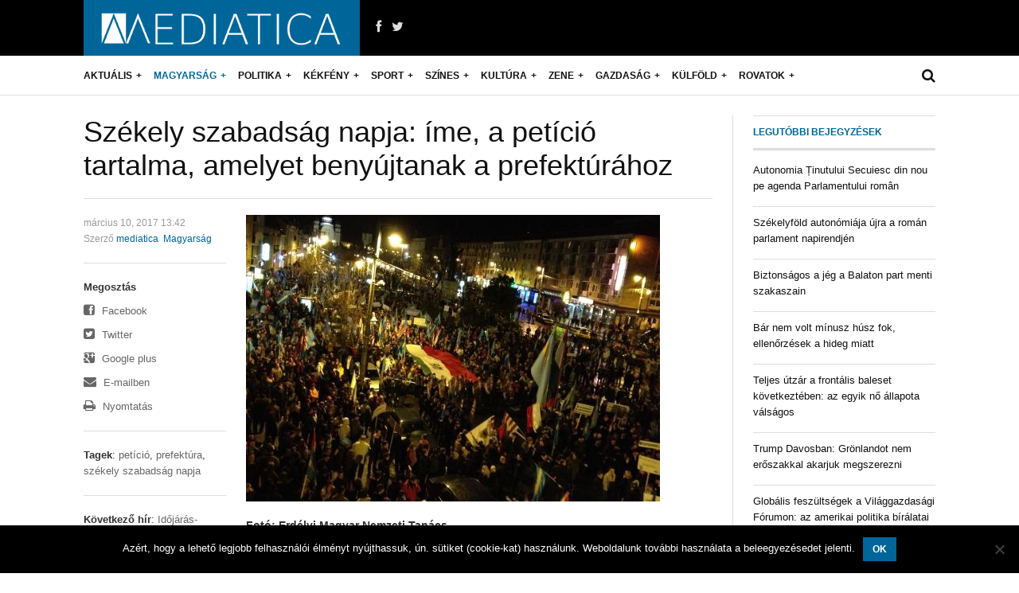

--- FILE ---
content_type: text/html; charset=UTF-8
request_url: https://www.mediatica.ro/hirek/magyarsag/szekely-szabadsag-napja-ime-a-peticio-tartalma-amelyet-benyujtanak-a-prefekturahoz
body_size: 17191
content:

<!DOCTYPE html>
<html lang="hu"
 xmlns:fb="http://ogp.me/ns/fb#">
<head>
	<title>Székely szabadság napja: íme, a petíció tartalma, amelyet benyújtanak a prefektúrához | .: mediatica.ro :.</title>
	
    <meta charset="UTF-8" />
    <meta name="viewport" content="width=device-width, initial-scale=1, maximum-scale=1">
	
	    
<meta name='robots' content='max-image-preview:large' />
	<style>img:is([sizes="auto" i], [sizes^="auto," i]) { contain-intrinsic-size: 3000px 1500px }</style>
	<link rel='dns-prefetch' href='//www.mediatica.ro' />
<link rel='dns-prefetch' href='//fonts.googleapis.com' />
<link rel="alternate" type="application/rss+xml" title=".: mediatica.ro :. &raquo; hírcsatorna" href="https://www.mediatica.ro/feed" />
<link rel="alternate" type="application/rss+xml" title=".: mediatica.ro :. &raquo; hozzászólás hírcsatorna" href="https://www.mediatica.ro/comments/feed" />
<script type="text/javascript">
/* <![CDATA[ */
window._wpemojiSettings = {"baseUrl":"https:\/\/s.w.org\/images\/core\/emoji\/16.0.1\/72x72\/","ext":".png","svgUrl":"https:\/\/s.w.org\/images\/core\/emoji\/16.0.1\/svg\/","svgExt":".svg","source":{"concatemoji":"https:\/\/www.mediatica.ro\/wp-includes\/js\/wp-emoji-release.min.js?ver=6.8.3"}};
/*! This file is auto-generated */
!function(s,n){var o,i,e;function c(e){try{var t={supportTests:e,timestamp:(new Date).valueOf()};sessionStorage.setItem(o,JSON.stringify(t))}catch(e){}}function p(e,t,n){e.clearRect(0,0,e.canvas.width,e.canvas.height),e.fillText(t,0,0);var t=new Uint32Array(e.getImageData(0,0,e.canvas.width,e.canvas.height).data),a=(e.clearRect(0,0,e.canvas.width,e.canvas.height),e.fillText(n,0,0),new Uint32Array(e.getImageData(0,0,e.canvas.width,e.canvas.height).data));return t.every(function(e,t){return e===a[t]})}function u(e,t){e.clearRect(0,0,e.canvas.width,e.canvas.height),e.fillText(t,0,0);for(var n=e.getImageData(16,16,1,1),a=0;a<n.data.length;a++)if(0!==n.data[a])return!1;return!0}function f(e,t,n,a){switch(t){case"flag":return n(e,"\ud83c\udff3\ufe0f\u200d\u26a7\ufe0f","\ud83c\udff3\ufe0f\u200b\u26a7\ufe0f")?!1:!n(e,"\ud83c\udde8\ud83c\uddf6","\ud83c\udde8\u200b\ud83c\uddf6")&&!n(e,"\ud83c\udff4\udb40\udc67\udb40\udc62\udb40\udc65\udb40\udc6e\udb40\udc67\udb40\udc7f","\ud83c\udff4\u200b\udb40\udc67\u200b\udb40\udc62\u200b\udb40\udc65\u200b\udb40\udc6e\u200b\udb40\udc67\u200b\udb40\udc7f");case"emoji":return!a(e,"\ud83e\udedf")}return!1}function g(e,t,n,a){var r="undefined"!=typeof WorkerGlobalScope&&self instanceof WorkerGlobalScope?new OffscreenCanvas(300,150):s.createElement("canvas"),o=r.getContext("2d",{willReadFrequently:!0}),i=(o.textBaseline="top",o.font="600 32px Arial",{});return e.forEach(function(e){i[e]=t(o,e,n,a)}),i}function t(e){var t=s.createElement("script");t.src=e,t.defer=!0,s.head.appendChild(t)}"undefined"!=typeof Promise&&(o="wpEmojiSettingsSupports",i=["flag","emoji"],n.supports={everything:!0,everythingExceptFlag:!0},e=new Promise(function(e){s.addEventListener("DOMContentLoaded",e,{once:!0})}),new Promise(function(t){var n=function(){try{var e=JSON.parse(sessionStorage.getItem(o));if("object"==typeof e&&"number"==typeof e.timestamp&&(new Date).valueOf()<e.timestamp+604800&&"object"==typeof e.supportTests)return e.supportTests}catch(e){}return null}();if(!n){if("undefined"!=typeof Worker&&"undefined"!=typeof OffscreenCanvas&&"undefined"!=typeof URL&&URL.createObjectURL&&"undefined"!=typeof Blob)try{var e="postMessage("+g.toString()+"("+[JSON.stringify(i),f.toString(),p.toString(),u.toString()].join(",")+"));",a=new Blob([e],{type:"text/javascript"}),r=new Worker(URL.createObjectURL(a),{name:"wpTestEmojiSupports"});return void(r.onmessage=function(e){c(n=e.data),r.terminate(),t(n)})}catch(e){}c(n=g(i,f,p,u))}t(n)}).then(function(e){for(var t in e)n.supports[t]=e[t],n.supports.everything=n.supports.everything&&n.supports[t],"flag"!==t&&(n.supports.everythingExceptFlag=n.supports.everythingExceptFlag&&n.supports[t]);n.supports.everythingExceptFlag=n.supports.everythingExceptFlag&&!n.supports.flag,n.DOMReady=!1,n.readyCallback=function(){n.DOMReady=!0}}).then(function(){return e}).then(function(){var e;n.supports.everything||(n.readyCallback(),(e=n.source||{}).concatemoji?t(e.concatemoji):e.wpemoji&&e.twemoji&&(t(e.twemoji),t(e.wpemoji)))}))}((window,document),window._wpemojiSettings);
/* ]]> */
</script>
<link rel='stylesheet' id='creativ_shortcodes-css' href='https://www.mediatica.ro/wp-content/plugins/creativ-shortcodes//includes/shortcodes.css?ver=6.8.3' type='text/css' media='all' />
<link rel='stylesheet' id='creativ_shortcodes_fontawesome-css' href='https://www.mediatica.ro/wp-content/plugins/creativ-shortcodes//fonts/fontawesome/css/font-awesome.min.css?ver=6.8.3' type='text/css' media='all' />
<link rel='stylesheet' id='creativ_shortcodes_fontello-css' href='https://www.mediatica.ro/wp-content/plugins/creativ-shortcodes//fonts/fontello/css/fontello.css?ver=6.8.3' type='text/css' media='all' />
<link rel='stylesheet' id='aqpb-view-css-css' href='https://www.mediatica.ro/wp-content/themes/original/page-builder/assets/css/aqpb-view.css?ver=1769081089' type='text/css' media='all' />
<style id='wp-emoji-styles-inline-css' type='text/css'>

	img.wp-smiley, img.emoji {
		display: inline !important;
		border: none !important;
		box-shadow: none !important;
		height: 1em !important;
		width: 1em !important;
		margin: 0 0.07em !important;
		vertical-align: -0.1em !important;
		background: none !important;
		padding: 0 !important;
	}
</style>
<link rel='stylesheet' id='wp-block-library-css' href='https://www.mediatica.ro/wp-includes/css/dist/block-library/style.min.css?ver=6.8.3' type='text/css' media='all' />
<style id='classic-theme-styles-inline-css' type='text/css'>
/*! This file is auto-generated */
.wp-block-button__link{color:#fff;background-color:#32373c;border-radius:9999px;box-shadow:none;text-decoration:none;padding:calc(.667em + 2px) calc(1.333em + 2px);font-size:1.125em}.wp-block-file__button{background:#32373c;color:#fff;text-decoration:none}
</style>
<style id='global-styles-inline-css' type='text/css'>
:root{--wp--preset--aspect-ratio--square: 1;--wp--preset--aspect-ratio--4-3: 4/3;--wp--preset--aspect-ratio--3-4: 3/4;--wp--preset--aspect-ratio--3-2: 3/2;--wp--preset--aspect-ratio--2-3: 2/3;--wp--preset--aspect-ratio--16-9: 16/9;--wp--preset--aspect-ratio--9-16: 9/16;--wp--preset--color--black: #000000;--wp--preset--color--cyan-bluish-gray: #abb8c3;--wp--preset--color--white: #ffffff;--wp--preset--color--pale-pink: #f78da7;--wp--preset--color--vivid-red: #cf2e2e;--wp--preset--color--luminous-vivid-orange: #ff6900;--wp--preset--color--luminous-vivid-amber: #fcb900;--wp--preset--color--light-green-cyan: #7bdcb5;--wp--preset--color--vivid-green-cyan: #00d084;--wp--preset--color--pale-cyan-blue: #8ed1fc;--wp--preset--color--vivid-cyan-blue: #0693e3;--wp--preset--color--vivid-purple: #9b51e0;--wp--preset--gradient--vivid-cyan-blue-to-vivid-purple: linear-gradient(135deg,rgba(6,147,227,1) 0%,rgb(155,81,224) 100%);--wp--preset--gradient--light-green-cyan-to-vivid-green-cyan: linear-gradient(135deg,rgb(122,220,180) 0%,rgb(0,208,130) 100%);--wp--preset--gradient--luminous-vivid-amber-to-luminous-vivid-orange: linear-gradient(135deg,rgba(252,185,0,1) 0%,rgba(255,105,0,1) 100%);--wp--preset--gradient--luminous-vivid-orange-to-vivid-red: linear-gradient(135deg,rgba(255,105,0,1) 0%,rgb(207,46,46) 100%);--wp--preset--gradient--very-light-gray-to-cyan-bluish-gray: linear-gradient(135deg,rgb(238,238,238) 0%,rgb(169,184,195) 100%);--wp--preset--gradient--cool-to-warm-spectrum: linear-gradient(135deg,rgb(74,234,220) 0%,rgb(151,120,209) 20%,rgb(207,42,186) 40%,rgb(238,44,130) 60%,rgb(251,105,98) 80%,rgb(254,248,76) 100%);--wp--preset--gradient--blush-light-purple: linear-gradient(135deg,rgb(255,206,236) 0%,rgb(152,150,240) 100%);--wp--preset--gradient--blush-bordeaux: linear-gradient(135deg,rgb(254,205,165) 0%,rgb(254,45,45) 50%,rgb(107,0,62) 100%);--wp--preset--gradient--luminous-dusk: linear-gradient(135deg,rgb(255,203,112) 0%,rgb(199,81,192) 50%,rgb(65,88,208) 100%);--wp--preset--gradient--pale-ocean: linear-gradient(135deg,rgb(255,245,203) 0%,rgb(182,227,212) 50%,rgb(51,167,181) 100%);--wp--preset--gradient--electric-grass: linear-gradient(135deg,rgb(202,248,128) 0%,rgb(113,206,126) 100%);--wp--preset--gradient--midnight: linear-gradient(135deg,rgb(2,3,129) 0%,rgb(40,116,252) 100%);--wp--preset--font-size--small: 13px;--wp--preset--font-size--medium: 20px;--wp--preset--font-size--large: 36px;--wp--preset--font-size--x-large: 42px;--wp--preset--spacing--20: 0.44rem;--wp--preset--spacing--30: 0.67rem;--wp--preset--spacing--40: 1rem;--wp--preset--spacing--50: 1.5rem;--wp--preset--spacing--60: 2.25rem;--wp--preset--spacing--70: 3.38rem;--wp--preset--spacing--80: 5.06rem;--wp--preset--shadow--natural: 6px 6px 9px rgba(0, 0, 0, 0.2);--wp--preset--shadow--deep: 12px 12px 50px rgba(0, 0, 0, 0.4);--wp--preset--shadow--sharp: 6px 6px 0px rgba(0, 0, 0, 0.2);--wp--preset--shadow--outlined: 6px 6px 0px -3px rgba(255, 255, 255, 1), 6px 6px rgba(0, 0, 0, 1);--wp--preset--shadow--crisp: 6px 6px 0px rgba(0, 0, 0, 1);}:where(.is-layout-flex){gap: 0.5em;}:where(.is-layout-grid){gap: 0.5em;}body .is-layout-flex{display: flex;}.is-layout-flex{flex-wrap: wrap;align-items: center;}.is-layout-flex > :is(*, div){margin: 0;}body .is-layout-grid{display: grid;}.is-layout-grid > :is(*, div){margin: 0;}:where(.wp-block-columns.is-layout-flex){gap: 2em;}:where(.wp-block-columns.is-layout-grid){gap: 2em;}:where(.wp-block-post-template.is-layout-flex){gap: 1.25em;}:where(.wp-block-post-template.is-layout-grid){gap: 1.25em;}.has-black-color{color: var(--wp--preset--color--black) !important;}.has-cyan-bluish-gray-color{color: var(--wp--preset--color--cyan-bluish-gray) !important;}.has-white-color{color: var(--wp--preset--color--white) !important;}.has-pale-pink-color{color: var(--wp--preset--color--pale-pink) !important;}.has-vivid-red-color{color: var(--wp--preset--color--vivid-red) !important;}.has-luminous-vivid-orange-color{color: var(--wp--preset--color--luminous-vivid-orange) !important;}.has-luminous-vivid-amber-color{color: var(--wp--preset--color--luminous-vivid-amber) !important;}.has-light-green-cyan-color{color: var(--wp--preset--color--light-green-cyan) !important;}.has-vivid-green-cyan-color{color: var(--wp--preset--color--vivid-green-cyan) !important;}.has-pale-cyan-blue-color{color: var(--wp--preset--color--pale-cyan-blue) !important;}.has-vivid-cyan-blue-color{color: var(--wp--preset--color--vivid-cyan-blue) !important;}.has-vivid-purple-color{color: var(--wp--preset--color--vivid-purple) !important;}.has-black-background-color{background-color: var(--wp--preset--color--black) !important;}.has-cyan-bluish-gray-background-color{background-color: var(--wp--preset--color--cyan-bluish-gray) !important;}.has-white-background-color{background-color: var(--wp--preset--color--white) !important;}.has-pale-pink-background-color{background-color: var(--wp--preset--color--pale-pink) !important;}.has-vivid-red-background-color{background-color: var(--wp--preset--color--vivid-red) !important;}.has-luminous-vivid-orange-background-color{background-color: var(--wp--preset--color--luminous-vivid-orange) !important;}.has-luminous-vivid-amber-background-color{background-color: var(--wp--preset--color--luminous-vivid-amber) !important;}.has-light-green-cyan-background-color{background-color: var(--wp--preset--color--light-green-cyan) !important;}.has-vivid-green-cyan-background-color{background-color: var(--wp--preset--color--vivid-green-cyan) !important;}.has-pale-cyan-blue-background-color{background-color: var(--wp--preset--color--pale-cyan-blue) !important;}.has-vivid-cyan-blue-background-color{background-color: var(--wp--preset--color--vivid-cyan-blue) !important;}.has-vivid-purple-background-color{background-color: var(--wp--preset--color--vivid-purple) !important;}.has-black-border-color{border-color: var(--wp--preset--color--black) !important;}.has-cyan-bluish-gray-border-color{border-color: var(--wp--preset--color--cyan-bluish-gray) !important;}.has-white-border-color{border-color: var(--wp--preset--color--white) !important;}.has-pale-pink-border-color{border-color: var(--wp--preset--color--pale-pink) !important;}.has-vivid-red-border-color{border-color: var(--wp--preset--color--vivid-red) !important;}.has-luminous-vivid-orange-border-color{border-color: var(--wp--preset--color--luminous-vivid-orange) !important;}.has-luminous-vivid-amber-border-color{border-color: var(--wp--preset--color--luminous-vivid-amber) !important;}.has-light-green-cyan-border-color{border-color: var(--wp--preset--color--light-green-cyan) !important;}.has-vivid-green-cyan-border-color{border-color: var(--wp--preset--color--vivid-green-cyan) !important;}.has-pale-cyan-blue-border-color{border-color: var(--wp--preset--color--pale-cyan-blue) !important;}.has-vivid-cyan-blue-border-color{border-color: var(--wp--preset--color--vivid-cyan-blue) !important;}.has-vivid-purple-border-color{border-color: var(--wp--preset--color--vivid-purple) !important;}.has-vivid-cyan-blue-to-vivid-purple-gradient-background{background: var(--wp--preset--gradient--vivid-cyan-blue-to-vivid-purple) !important;}.has-light-green-cyan-to-vivid-green-cyan-gradient-background{background: var(--wp--preset--gradient--light-green-cyan-to-vivid-green-cyan) !important;}.has-luminous-vivid-amber-to-luminous-vivid-orange-gradient-background{background: var(--wp--preset--gradient--luminous-vivid-amber-to-luminous-vivid-orange) !important;}.has-luminous-vivid-orange-to-vivid-red-gradient-background{background: var(--wp--preset--gradient--luminous-vivid-orange-to-vivid-red) !important;}.has-very-light-gray-to-cyan-bluish-gray-gradient-background{background: var(--wp--preset--gradient--very-light-gray-to-cyan-bluish-gray) !important;}.has-cool-to-warm-spectrum-gradient-background{background: var(--wp--preset--gradient--cool-to-warm-spectrum) !important;}.has-blush-light-purple-gradient-background{background: var(--wp--preset--gradient--blush-light-purple) !important;}.has-blush-bordeaux-gradient-background{background: var(--wp--preset--gradient--blush-bordeaux) !important;}.has-luminous-dusk-gradient-background{background: var(--wp--preset--gradient--luminous-dusk) !important;}.has-pale-ocean-gradient-background{background: var(--wp--preset--gradient--pale-ocean) !important;}.has-electric-grass-gradient-background{background: var(--wp--preset--gradient--electric-grass) !important;}.has-midnight-gradient-background{background: var(--wp--preset--gradient--midnight) !important;}.has-small-font-size{font-size: var(--wp--preset--font-size--small) !important;}.has-medium-font-size{font-size: var(--wp--preset--font-size--medium) !important;}.has-large-font-size{font-size: var(--wp--preset--font-size--large) !important;}.has-x-large-font-size{font-size: var(--wp--preset--font-size--x-large) !important;}
:where(.wp-block-post-template.is-layout-flex){gap: 1.25em;}:where(.wp-block-post-template.is-layout-grid){gap: 1.25em;}
:where(.wp-block-columns.is-layout-flex){gap: 2em;}:where(.wp-block-columns.is-layout-grid){gap: 2em;}
:root :where(.wp-block-pullquote){font-size: 1.5em;line-height: 1.6;}
</style>
<link rel='stylesheet' id='cookie-notice-front-css' href='https://www.mediatica.ro/wp-content/plugins/cookie-notice/css/front.min.css?ver=2.5.7' type='text/css' media='all' />
<link rel='stylesheet' id='Roboto-Slab-css' href='https://fonts.googleapis.com/css?family=Roboto+Slab&#038;ver=6.8.3' type='text/css' media='all' />
<link rel='stylesheet' id='font-awesome-css' href='https://www.mediatica.ro/wp-content/themes/original/css/font-awesome.min.css?ver=6.8.3' type='text/css' media='all' />
<link rel='stylesheet' id='weather-icon-css' href='https://www.mediatica.ro/wp-content/themes/original/css/weather-icons.min.css?ver=6.8.3' type='text/css' media='all' />
<link rel='stylesheet' id='flexslider-css' href='https://www.mediatica.ro/wp-content/themes/original/css/flexslider.css?ver=6.8.3' type='text/css' media='all' />
<link rel='stylesheet' id='flexslider-tab-css' href='https://www.mediatica.ro/wp-content/themes/original/css/flexslider-tab.css?ver=6.8.3' type='text/css' media='all' />
<link rel='stylesheet' id='superfish-css' href='https://www.mediatica.ro/wp-content/themes/original/css/megafish.css?ver=6.8.3' type='text/css' media='all' />
<link rel='stylesheet' id='framework-css' href='https://www.mediatica.ro/wp-content/themes/original/css/framework.css?ver=6.8.3' type='text/css' media='all' />
<link rel='stylesheet' id='style-css' href='https://www.mediatica.ro/wp-content/themes/original/style.css?ver=6.8.3' type='text/css' media='all' />
<link rel='stylesheet' id='print-css' href='https://www.mediatica.ro/wp-content/themes/original/css/print.css?ver=6.8.3' type='text/css' media='print' />
<style id='akismet-widget-style-inline-css' type='text/css'>

			.a-stats {
				--akismet-color-mid-green: #357b49;
				--akismet-color-white: #fff;
				--akismet-color-light-grey: #f6f7f7;

				max-width: 350px;
				width: auto;
			}

			.a-stats * {
				all: unset;
				box-sizing: border-box;
			}

			.a-stats strong {
				font-weight: 600;
			}

			.a-stats a.a-stats__link,
			.a-stats a.a-stats__link:visited,
			.a-stats a.a-stats__link:active {
				background: var(--akismet-color-mid-green);
				border: none;
				box-shadow: none;
				border-radius: 8px;
				color: var(--akismet-color-white);
				cursor: pointer;
				display: block;
				font-family: -apple-system, BlinkMacSystemFont, 'Segoe UI', 'Roboto', 'Oxygen-Sans', 'Ubuntu', 'Cantarell', 'Helvetica Neue', sans-serif;
				font-weight: 500;
				padding: 12px;
				text-align: center;
				text-decoration: none;
				transition: all 0.2s ease;
			}

			/* Extra specificity to deal with TwentyTwentyOne focus style */
			.widget .a-stats a.a-stats__link:focus {
				background: var(--akismet-color-mid-green);
				color: var(--akismet-color-white);
				text-decoration: none;
			}

			.a-stats a.a-stats__link:hover {
				filter: brightness(110%);
				box-shadow: 0 4px 12px rgba(0, 0, 0, 0.06), 0 0 2px rgba(0, 0, 0, 0.16);
			}

			.a-stats .count {
				color: var(--akismet-color-white);
				display: block;
				font-size: 1.5em;
				line-height: 1.4;
				padding: 0 13px;
				white-space: nowrap;
			}
		
</style>
<script type="text/javascript" src="https://www.mediatica.ro/wp-includes/js/jquery/jquery.min.js?ver=3.7.1" id="jquery-core-js"></script>
<script type="text/javascript" src="https://www.mediatica.ro/wp-includes/js/jquery/jquery-migrate.min.js?ver=3.4.1" id="jquery-migrate-js"></script>
<script type="text/javascript" src="https://www.mediatica.ro/wp-content/plugins/creativ-shortcodes//includes/shortcodes.js?ver=6.8.3" id="creativ_shortcodes_js-js"></script>
<script type="text/javascript" id="cookie-notice-front-js-before">
/* <![CDATA[ */
var cnArgs = {"ajaxUrl":"https:\/\/www.mediatica.ro\/wp-admin\/admin-ajax.php","nonce":"6e73b7d300","hideEffect":"fade","position":"bottom","onScroll":false,"onScrollOffset":100,"onClick":false,"cookieName":"cookie_notice_accepted","cookieTime":15811200,"cookieTimeRejected":2592000,"globalCookie":false,"redirection":false,"cache":false,"revokeCookies":false,"revokeCookiesOpt":"automatic"};
/* ]]> */
</script>
<script type="text/javascript" src="https://www.mediatica.ro/wp-content/plugins/cookie-notice/js/front.min.js?ver=2.5.7" id="cookie-notice-front-js"></script>
<link rel="https://api.w.org/" href="https://www.mediatica.ro/wp-json/" /><link rel="alternate" title="JSON" type="application/json" href="https://www.mediatica.ro/wp-json/wp/v2/posts/24885" /><link rel="EditURI" type="application/rsd+xml" title="RSD" href="https://www.mediatica.ro/xmlrpc.php?rsd" />
<meta name="generator" content="WordPress 6.8.3" />
<link rel="canonical" href="https://www.mediatica.ro/hirek/magyarsag/szekely-szabadsag-napja-ime-a-peticio-tartalma-amelyet-benyujtanak-a-prefekturahoz" />
<link rel='shortlink' href='https://www.mediatica.ro/?p=24885' />
<link rel="alternate" title="oEmbed (JSON)" type="application/json+oembed" href="https://www.mediatica.ro/wp-json/oembed/1.0/embed?url=https%3A%2F%2Fwww.mediatica.ro%2Fhirek%2Fmagyarsag%2Fszekely-szabadsag-napja-ime-a-peticio-tartalma-amelyet-benyujtanak-a-prefekturahoz" />
<link rel="alternate" title="oEmbed (XML)" type="text/xml+oembed" href="https://www.mediatica.ro/wp-json/oembed/1.0/embed?url=https%3A%2F%2Fwww.mediatica.ro%2Fhirek%2Fmagyarsag%2Fszekely-szabadsag-napja-ime-a-peticio-tartalma-amelyet-benyujtanak-a-prefekturahoz&#038;format=xml" />
<meta property="fb:app_id" content="mediatica.ro"/><meta property="fb:admins" content="100000021279002"/><style type="text/css">body{ background-color: #eeeeee}header#masthead .prl-header-logo,button, input[type=submit], input[type=button], a.prl-button,.prl-badge,.page_navi li.current span,.prl-accordion section.active a.head,.prl-nav-dropdown a:hover, .widget_newsletter { background-color:#006699;}a,.prl-block-title, .prl-block-title a, .prl-archive-title,.prl-archive-title a,#footer .prl-block-title a,.comment-reply-title,#footer .prl-block-title,.twitter_widget a,.sf-menu > li.current-menu-item > a,.sf-menu > li.current_page_item > a,.sf-menu > li.current-menu-ancestor > a,.sf-menu > li.current-menu-parent > a, .sf-menu > li:hover > a,.sf-menu > li.sfHover > a { color:#006699;}.page_navi li.current span, #sliderTab .slider_content .prl-article-meta{ border-color:#006699;}h1,h2,h3,h4,h5,h6{font-family: "Arial", Arial, Helvetica, sans-serif;}</style><script async src="https://pagead2.googlesyndication.com/pagead/js/adsbygoogle.js?client=ca-pub-1450457822864111" crossorigin="anonymous"></script>
	
</head>
<body class="wp-singular post-template-default single single-post postid-24885 single-format-standard wp-theme-original site-wide cookies-not-set">
<div class="site-wrapper">
    <!--<div class="prl-container">-->

		<header id="masthead" class="clearfix">
			<div class="prl-container"><div class="masthead-bg clearfix">
				<div class="prl-header-logo"><a href="https://www.mediatica.ro" title=".: mediatica.ro :."><img src="http://www.mediatica.ro/wp-content/themes/original/images/mediatica-new.png" alt=".: mediatica.ro :." /></a></div>
				
				<div class="prl-header-social">
					<a href="https://www.facebook.com/mediatica.ro" class="fa fa-facebook" title="Facebook" target="_blank"></a>					<a href="https://twitter.com/https://twitter.com/mediaticaro" class="fa fa-twitter" title="Twitter" target="_blank"></a>																			</div>
				<div class="prl-header-right">
									</div>
				</div>
			</div>					
		</header>
		<nav id="nav" class="prl-navbar" role="navigation">
			<div class="prl-container">
				<div class="nav-wrapper clearfix">
				<ul id="sf-menu" class="sf-menu"><li id="menu-item-37" class="menu-item menu-item-type-taxonomy menu-item-object-category menu-item-37 sf-mega-parent"><a href="https://www.mediatica.ro/category/hirek/aktualis">Aktuális</a><div class="sf-mega"><div class="prl-grid prl-grid-divider"><div class="prl-span-3"><a class="prl-thumbnail" href="https://www.mediatica.ro/hirek/aktualis/bar-nem-volt-minusz-husz-fok-ellenorzeseket-inditottak-a-hideg-miatt"><span class="prl-overlay"><img src="https://www.mediatica.ro/wp-content/uploads/2026/01/bar-nem-volt-minusz-husz-fok-ellenorzeseket-inditottak-a-hideg-miatt-520x360.jpg" alt="Bár nem volt mínusz húsz fok, ellenőrzések a hideg miatt"><span class="prl-overlay-area o-file"></span></span></a><h3 class="prl-article-title"><a href="https://www.mediatica.ro/hirek/aktualis/bar-nem-volt-minusz-husz-fok-ellenorzeseket-inditottak-a-hideg-miatt" title="Bár nem volt mínusz húsz fok, ellenőrzések a hideg miatt" rel="bookmark">Bár nem volt mínusz húsz fok, ellenőrzések a hideg miatt</a>  </h3></div><div class="prl-span-3"><a class="prl-thumbnail" href="https://www.mediatica.ro/hirek/aktualis/medvek-es-farkasok-44-millio-lejnyi-kar-620-karteritesi-ugy-maros-megyeben"><span class="prl-overlay"><img src="https://www.mediatica.ro/wp-content/uploads/2025/09/sulyos-medvetamadas-maros-megyeben-kritikus-allapotban-a-ferfi-scaled-520x360.jpg" alt="Medvék és farkasok: 4,4 millió lejnyi kár, 620 kártérítési ügy Maros megyében"><span class="prl-overlay-area o-file"></span></span></a><h3 class="prl-article-title"><a href="https://www.mediatica.ro/hirek/aktualis/medvek-es-farkasok-44-millio-lejnyi-kar-620-karteritesi-ugy-maros-megyeben" title="Medvék és farkasok: 4,4 millió lejnyi kár, 620 kártérítési ügy Maros megyében" rel="bookmark">Medvék és farkasok: 4,4 millió lejnyi kár, 620 kártérítési ügy Maros megyében</a>  </h3></div><div class="prl-span-3"><a class="prl-thumbnail" href="https://www.mediatica.ro/hirek/aktualis/budapest-bukarest-a-muntenia-vonat-keseseinek-rejtett-okai"><span class="prl-overlay"><img src="https://www.mediatica.ro/wp-content/uploads/2026/01/budapest-bukarest-a-muntenia-vonat-keseseinek-rejtett-okai-520x360.jpg" alt="Budapest–Bukarest: a Muntenia vonat késéseinek rejtett okai"><span class="prl-overlay-area o-file"></span></span></a><h3 class="prl-article-title"><a href="https://www.mediatica.ro/hirek/aktualis/budapest-bukarest-a-muntenia-vonat-keseseinek-rejtett-okai" title="Budapest–Bukarest: a Muntenia vonat késéseinek rejtett okai" rel="bookmark">Budapest–Bukarest: a Muntenia vonat késéseinek rejtett okai</a>  </h3></div><div class="prl-span-3"><a class="prl-thumbnail" href="https://www.mediatica.ro/hirek/aktualis/a-bukaresti-itelotabla-elutasitotta-a-jogallam-vedelmeert-koalicio-keresetet"><span class="prl-overlay"><img src="https://www.mediatica.ro/wp-content/uploads/2026/01/bukaresti-itelotabla-520x360.jpg" alt="A Bukaresti Ítélőtábla elutasította a Jogállam Védelméért Koalíció keresetét"><span class="prl-overlay-area o-file"></span></span></a><h3 class="prl-article-title"><a href="https://www.mediatica.ro/hirek/aktualis/a-bukaresti-itelotabla-elutasitotta-a-jogallam-vedelmeert-koalicio-keresetet" title="A Bukaresti Ítélőtábla elutasította a Jogállam Védelméért Koalíció keresetét" rel="bookmark">A Bukaresti Ítélőtábla elutasította a Jogállam Védelméért Koalíció keresetét</a>  </h3></div></div></li>
<li id="menu-item-39" class="menu-item menu-item-type-taxonomy menu-item-object-category current-post-ancestor current-menu-parent current-post-parent menu-item-39 sf-mega-parent"><a href="https://www.mediatica.ro/category/hirek/magyarsag">Magyarság</a><div class="sf-mega"><div class="prl-grid prl-grid-divider"><div class="prl-span-3"><a class="prl-thumbnail" href="https://www.mediatica.ro/hirek/magyarsag/szekelyfold-autonomiaja-ujra-a-roman-parlament-napirendjen"><span class="prl-overlay"><img src="https://www.mediatica.ro/wp-content/uploads/2026/01/szekelyfold-autonomiaja-ujra-a-roman-parlament-napirendjen-520x360.jpg" alt="Székelyföld autonómiája újra a román parlament napirendjén"><span class="prl-overlay-area o-file"></span></span></a><h3 class="prl-article-title"><a href="https://www.mediatica.ro/hirek/magyarsag/szekelyfold-autonomiaja-ujra-a-roman-parlament-napirendjen" title="Székelyföld autonómiája újra a román parlament napirendjén" rel="bookmark">Székelyföld autonómiája újra a román parlament napirendjén</a>  </h3></div><div class="prl-span-3"><a class="prl-thumbnail" href="https://www.mediatica.ro/hirek/magyarsag/elindulnak-a-deli-felteke-magyar-kozossegeit-segito-osztondijasok"><span class="prl-overlay"><img src="https://www.mediatica.ro/wp-content/uploads/2026/01/elindulnak-a-deli-felteke-magyar-kozossegeit-segito-osztondijasok-520x360.jpg" alt="Elindulnak a déli félteke magyar közösségeit segítő ösztöndíjasok"><span class="prl-overlay-area o-file"></span></span></a><h3 class="prl-article-title"><a href="https://www.mediatica.ro/hirek/magyarsag/elindulnak-a-deli-felteke-magyar-kozossegeit-segito-osztondijasok" title="Elindulnak a déli félteke magyar közösségeit segítő ösztöndíjasok" rel="bookmark">Elindulnak a déli félteke magyar közösségeit segítő ösztöndíjasok</a>  </h3></div><div class="prl-span-3"><a class="prl-thumbnail" href="https://www.mediatica.ro/hirek/magyarsag/rendhagyo-modon-kapu-tiborral-egyutt-koszontotte-az-ujevet-sulyok-tamas"><span class="prl-overlay"><img src="https://www.mediatica.ro/wp-content/uploads/2026/01/rendhagyo-modon-kapu-tiborral-egyutt-koszontotte-az-ujevet-sulyok-tamas-520x360.jpg" alt="Kapu Tiborral együtt köszöntötte az újévet Sulyok Tamás &#8211; videó"><span class="prl-overlay-area o-file"></span></span></a><h3 class="prl-article-title"><a href="https://www.mediatica.ro/hirek/magyarsag/rendhagyo-modon-kapu-tiborral-egyutt-koszontotte-az-ujevet-sulyok-tamas" title="Kapu Tiborral együtt köszöntötte az újévet Sulyok Tamás &#8211; videó" rel="bookmark">Kapu Tiborral együtt köszöntötte az újévet Sulyok Tamás &#8211; videó</a>  </h3></div><div class="prl-span-3"><a class="prl-thumbnail" href="https://www.mediatica.ro/hirek/magyarsag/magyar-allaspont-a-benes-dekretumokrol-nincs-kollektiv-bunosseg"><span class="prl-overlay"><img src="https://www.mediatica.ro/wp-content/uploads/2025/12/Semjen-Zsolt-magyar-allaspont-a-benes-dekretumokrol-nincs-kollektiv-bunosseg-520x360.jpg" alt="Magyar álláspont a Benes-dekrétumokról: nincs kollektív bűnösség"><span class="prl-overlay-area o-file"></span></span></a><h3 class="prl-article-title"><a href="https://www.mediatica.ro/hirek/magyarsag/magyar-allaspont-a-benes-dekretumokrol-nincs-kollektiv-bunosseg" title="Magyar álláspont a Benes-dekrétumokról: nincs kollektív bűnösség" rel="bookmark">Magyar álláspont a Benes-dekrétumokról: nincs kollektív bűnösség</a>  </h3></div></div></li>
<li id="menu-item-40" class="menu-item menu-item-type-taxonomy menu-item-object-category menu-item-40 sf-mega-parent"><a href="https://www.mediatica.ro/category/hirek/politika">Politika</a><div class="sf-mega"><div class="prl-grid prl-grid-divider"><div class="prl-span-3"><a class="prl-thumbnail" href="https://www.mediatica.ro/hirek/politika/koalicios-megallapodas-a-kormany-vallalja-a-psd-gazdasagelenkito-javaslatait"><span class="prl-overlay"><img src="https://www.mediatica.ro/wp-content/uploads/2026/01/koalicios-megallapodas-a-kormany-vallalja-a-psd-gazdasagelenkito-javaslatait-520x360.jpg" alt="Koalíciós megállapodás: a kormány vállalja a PSD gazdaságélénkítő javaslatait"><span class="prl-overlay-area o-file"></span></span></a><h3 class="prl-article-title"><a href="https://www.mediatica.ro/hirek/politika/koalicios-megallapodas-a-kormany-vallalja-a-psd-gazdasagelenkito-javaslatait" title="Koalíciós megállapodás: a kormány vállalja a PSD gazdaságélénkítő javaslatait" rel="bookmark">Koalíciós megállapodás: a kormány vállalja a PSD gazdaságélénkítő javaslatait</a>  </h3></div><div class="prl-span-3"><a class="prl-thumbnail" href="https://www.mediatica.ro/hirek/politika/a-kormany-januar-29-en-vallalhat-felelosseget-a-kozigazgatasi-reformert-es-a-gazdasagelenkito-csomagert"><span class="prl-overlay"><img src="https://www.mediatica.ro/wp-content/uploads/2026/01/a-kormany-januar-29-en-vallalhat-felelosseget-a-kozigazgatasi-reformert-es-a-gazdasagelenkito-csomagert-520x360.jpg" alt="Parlamenti felelősségvállalás a közigazgatási reformért és a gazdaságélénkítő csomagért"><span class="prl-overlay-area o-file"></span></span></a><h3 class="prl-article-title"><a href="https://www.mediatica.ro/hirek/politika/a-kormany-januar-29-en-vallalhat-felelosseget-a-kozigazgatasi-reformert-es-a-gazdasagelenkito-csomagert" title="Parlamenti felelősségvállalás a közigazgatási reformért és a gazdaságélénkítő csomagért" rel="bookmark">Parlamenti felelősségvállalás a közigazgatási reformért és a gazdaságélénkítő csomagért</a>  </h3></div><div class="prl-span-3"><a class="prl-thumbnail" href="https://www.mediatica.ro/hirek/politika/biztonsagpolitikai-szakerto-romania-tul-visszafogott-a-gronlandi-ugyben"><span class="prl-overlay"><img src="https://www.mediatica.ro/wp-content/uploads/2026/01/Iulia-Joja-520x360.jpg" alt="Biztonságpolitikai szakértő: Románia túl visszafogott a grönlandi ügyben"><span class="prl-overlay-area o-file"></span></span></a><h3 class="prl-article-title"><a href="https://www.mediatica.ro/hirek/politika/biztonsagpolitikai-szakerto-romania-tul-visszafogott-a-gronlandi-ugyben" title="Biztonságpolitikai szakértő: Románia túl visszafogott a grönlandi ügyben" rel="bookmark">Biztonságpolitikai szakértő: Románia túl visszafogott a grönlandi ügyben</a>  </h3></div><div class="prl-span-3"><a class="prl-thumbnail" href="https://www.mediatica.ro/hirek/politika/nem-titok-az-allamelnoki-hivatal-nyilvanossagra-hozza-a-birak-es-ugyeszek-eszreveteleinek-egy-reszet"><span class="prl-overlay"><img src="https://www.mediatica.ro/wp-content/uploads/2025/08/Nicusor-Dan-520x360.jpg" alt="Az Államelnöki Hivatal nyilvánosságra hozza a bírák és ügyészek észrevételeinek egy részét"><span class="prl-overlay-area o-file"></span></span></a><h3 class="prl-article-title"><a href="https://www.mediatica.ro/hirek/politika/nem-titok-az-allamelnoki-hivatal-nyilvanossagra-hozza-a-birak-es-ugyeszek-eszreveteleinek-egy-reszet" title="Az Államelnöki Hivatal nyilvánosságra hozza a bírák és ügyészek észrevételeinek egy részét" rel="bookmark">Az Államelnöki Hivatal nyilvánosságra hozza a bírák és ügyészek észrevételeinek egy részét</a>  </h3></div></div></li>
<li id="menu-item-36" class="menu-item menu-item-type-taxonomy menu-item-object-category menu-item-36 sf-mega-parent"><a href="https://www.mediatica.ro/category/hirek/sotet-ugyek">Kékfény</a><div class="sf-mega"><div class="prl-grid prl-grid-divider"><div class="prl-span-3"><a class="prl-thumbnail" href="https://www.mediatica.ro/hirek/sotet-ugyek/teljes-utzar-a-frontalis-baleset-kovetkezteben-az-egyik-no-allapota-valsagos"><span class="prl-overlay"><img src="https://www.mediatica.ro/wp-content/uploads/2026/01/teljes-utzar-a-frontalis-baleset-kovetkezteben-az-egyik-no-allapota-valsagos-520x360.jpg" alt="Teljes útzár a frontális baleset következtében: az egyik nő állapota válságos"><span class="prl-overlay-area o-file"></span></span></a><h3 class="prl-article-title"><a href="https://www.mediatica.ro/hirek/sotet-ugyek/teljes-utzar-a-frontalis-baleset-kovetkezteben-az-egyik-no-allapota-valsagos" title="Teljes útzár a frontális baleset következtében: az egyik nő állapota válságos" rel="bookmark">Teljes útzár a frontális baleset következtében: az egyik nő állapota válságos</a>  </h3></div><div class="prl-span-3"><a class="prl-thumbnail" href="https://www.mediatica.ro/hirek/sotet-ugyek/egy-no-meghalt-egy-gyermek-is-megserult-az-autopalyan-tortent-utkozesben"><span class="prl-overlay"><img src="https://www.mediatica.ro/wp-content/uploads/2026/01/egy-no-meghalt-egy-gyermek-is-megserult-az-autopalyan-tortent-utkozesben-520x360.jpg" alt="Egy nő meghalt, egy gyermek is megsérült az autópályán történt ütközésben"><span class="prl-overlay-area o-file"></span></span></a><h3 class="prl-article-title"><a href="https://www.mediatica.ro/hirek/sotet-ugyek/egy-no-meghalt-egy-gyermek-is-megserult-az-autopalyan-tortent-utkozesben" title="Egy nő meghalt, egy gyermek is megsérült az autópályán történt ütközésben" rel="bookmark">Egy nő meghalt, egy gyermek is megsérült az autópályán történt ütközésben</a>  </h3></div><div class="prl-span-3"><a class="prl-thumbnail" href="https://www.mediatica.ro/hirek/sotet-ugyek/ket-halott-egy-sulyos-serult-teljes-utzar-a-frontalis-baleset-utan"><span class="prl-overlay"><img src="https://www.mediatica.ro/wp-content/uploads/2026/01/ket-halott-egy-sulyos-serult-teljes-utzar-a-frontalis-baleset-utan-520x360.jpg" alt="Két halott, egy súlyos sérült: teljes útzár a frontális baleset után"><span class="prl-overlay-area o-file"></span></span></a><h3 class="prl-article-title"><a href="https://www.mediatica.ro/hirek/sotet-ugyek/ket-halott-egy-sulyos-serult-teljes-utzar-a-frontalis-baleset-utan" title="Két halott, egy súlyos sérült: teljes útzár a frontális baleset után" rel="bookmark">Két halott, egy súlyos sérült: teljes útzár a frontális baleset után</a>  </h3></div><div class="prl-span-3"><a class="prl-thumbnail" href="https://www.mediatica.ro/hirek/sotet-ugyek/beszakadt-a-jeg-a-tavon-egy-vendegmunkas-mentette-ki-a-bajba-kerult-5-eves-kislanyt"><span class="prl-overlay"><img src="https://www.mediatica.ro/wp-content/uploads/2026/01/beszakadt-a-jeg-a-tavon-egy-vendegmunkas-mentette-ki-a-bajba-kerult-5-eves-kislanyt-520x360.jpg" alt="Beszakadt a jég a tavon &#8211; egy vendégmunkás mentette ki a bajba került 5 éves kislányt"><span class="prl-overlay-area o-file"></span></span></a><h3 class="prl-article-title"><a href="https://www.mediatica.ro/hirek/sotet-ugyek/beszakadt-a-jeg-a-tavon-egy-vendegmunkas-mentette-ki-a-bajba-kerult-5-eves-kislanyt" title="Beszakadt a jég a tavon &#8211; egy vendégmunkás mentette ki a bajba került 5 éves kislányt" rel="bookmark">Beszakadt a jég a tavon &#8211; egy vendégmunkás mentette ki a bajba került 5 éves kislányt</a>  </h3></div></div></li>
<li id="menu-item-41" class="menu-item menu-item-type-taxonomy menu-item-object-category menu-item-41 sf-mega-parent"><a href="https://www.mediatica.ro/category/hirek/sport">Sport</a><div class="sf-mega"><div class="prl-grid prl-grid-divider"><div class="prl-span-3"><a class="prl-thumbnail" href="https://www.mediatica.ro/hirek/sport/egygolos-vereseg-izlandtol-pont-nelkul-megy-tovabb-a-magyar-valogatott"><span class="prl-overlay"><img src="https://www.mediatica.ro/wp-content/uploads/2026/01/egygolos-vereseg-izlandtol-pont-nelkul-megy-tovabb-a-magyar-valogatott-520x360.jpg" alt="Egygólos vereség Izlandtól, pont nélkül megy tovább a magyar válogatott"><span class="prl-overlay-area o-file"></span></span></a><h3 class="prl-article-title"><a href="https://www.mediatica.ro/hirek/sport/egygolos-vereseg-izlandtol-pont-nelkul-megy-tovabb-a-magyar-valogatott" title="Egygólos vereség Izlandtól, pont nélkül megy tovább a magyar válogatott" rel="bookmark">Egygólos vereség Izlandtól, pont nélkül megy tovább a magyar válogatott</a>  </h3></div><div class="prl-span-3"><a class="prl-thumbnail" href="https://www.mediatica.ro/hirek/sport/ferfi-kezilabda-eb-harmadik-veresegevel-bucsuzott-romania"><span class="prl-overlay"><img src="https://www.mediatica.ro/wp-content/uploads/2026/01/ferfi-kezilabda-eb-harmadik-veresegevel-bucsuzott-romania-520x360.jpg" alt="Férfi kézilabda Eb – harmadik vereségével búcsúzott Románia"><span class="prl-overlay-area o-file"></span></span></a><h3 class="prl-article-title"><a href="https://www.mediatica.ro/hirek/sport/ferfi-kezilabda-eb-harmadik-veresegevel-bucsuzott-romania" title="Férfi kézilabda Eb – harmadik vereségével búcsúzott Románia" rel="bookmark">Férfi kézilabda Eb – harmadik vereségével búcsúzott Románia</a>  </h3></div><div class="prl-span-3"><a class="prl-thumbnail" href="https://www.mediatica.ro/hirek/sport/kapus-a-hos-spanyolorszag-a-vesztes-negy-kozott-magyarorszag"><span class="prl-overlay"><img src="https://www.mediatica.ro/wp-content/uploads/2026/01/kapus-a-hos-spanyolorszag-a-vesztes-negy-kozott-magyarorszag-520x360.jpeg" alt="Kapus a hős, Spanyolország a vesztes: négy között Magyarország"><span class="prl-overlay-area o-file"></span></span></a><h3 class="prl-article-title"><a href="https://www.mediatica.ro/hirek/sport/kapus-a-hos-spanyolorszag-a-vesztes-negy-kozott-magyarorszag" title="Kapus a hős, Spanyolország a vesztes: négy között Magyarország" rel="bookmark">Kapus a hős, Spanyolország a vesztes: négy között Magyarország</a>  </h3></div><div class="prl-span-3"><a class="prl-thumbnail" href="https://www.mediatica.ro/hirek/sport/parazs-csata-belgradban-egygolos-vereseg-a-szerbektol"><span class="prl-overlay"><img src="https://www.mediatica.ro/wp-content/uploads/2026/01/parazs-csata-belgradban-egygolos-vereseg-a-szerbektol-520x360.jpg" alt="Parázs csata Belgrádban: egygólos vereség a szerbektől"><span class="prl-overlay-area o-file"></span></span></a><h3 class="prl-article-title"><a href="https://www.mediatica.ro/hirek/sport/parazs-csata-belgradban-egygolos-vereseg-a-szerbektol" title="Parázs csata Belgrádban: egygólos vereség a szerbektől" rel="bookmark">Parázs csata Belgrádban: egygólos vereség a szerbektől</a>  </h3></div></div></li>
<li id="menu-item-42" class="menu-item menu-item-type-taxonomy menu-item-object-category menu-item-42 sf-mega-parent"><a href="https://www.mediatica.ro/category/hirek/szines">Színes</a><div class="sf-mega"><div class="prl-grid prl-grid-divider"><div class="prl-span-3"><a class="prl-thumbnail" href="https://www.mediatica.ro/hirek/szines/amikor-a-vonat-hajora-szallt"><span class="prl-overlay"><img src="https://www.mediatica.ro/wp-content/uploads/2026/01/amikor-a-vonat-hajora-szallt-520x360.jpg" alt="Amikor a vonat hajóra szállt"><span class="prl-overlay-area o-file"></span></span></a><h3 class="prl-article-title"><a href="https://www.mediatica.ro/hirek/szines/amikor-a-vonat-hajora-szallt" title="Amikor a vonat hajóra szállt" rel="bookmark">Amikor a vonat hajóra szállt</a>  </h3></div><div class="prl-span-3"><a class="prl-thumbnail" href="https://www.mediatica.ro/hirek/szines/meghalt-freddie-mercury-allitolagos-lanya-bibi"><span class="prl-overlay"><img src="https://www.mediatica.ro/wp-content/uploads/2026/01/meghalt-freddie-mercury-allitolagos-lanya-bibi-520x360.jpg" alt="Meghalt Freddie Mercury állítólagos lánya, Bibi"><span class="prl-overlay-area o-file"></span></span></a><h3 class="prl-article-title"><a href="https://www.mediatica.ro/hirek/szines/meghalt-freddie-mercury-allitolagos-lanya-bibi" title="Meghalt Freddie Mercury állítólagos lánya, Bibi" rel="bookmark">Meghalt Freddie Mercury állítólagos lánya, Bibi</a>  </h3></div><div class="prl-span-3"><a class="prl-thumbnail" href="https://www.mediatica.ro/hirek/szines/guny-targya-lett-elon-musk-miutan-kiderult-az-elden-ring-varazslatrol-nevezte-el-lanyat"><span class="prl-overlay"><img src="https://www.mediatica.ro/wp-content/uploads/2026/01/guny-targya-lett-elon-musk-miutan-kiderult-az-elden-ring-varazslatrol-nevezte-el-lanyat-520x360.jpg" alt="Gúny tárgya lett Elon Musk, miután kiderült: az Elden Ring-varázslatról nevezte el lányát"><span class="prl-overlay-area o-file"></span></span></a><h3 class="prl-article-title"><a href="https://www.mediatica.ro/hirek/szines/guny-targya-lett-elon-musk-miutan-kiderult-az-elden-ring-varazslatrol-nevezte-el-lanyat" title="Gúny tárgya lett Elon Musk, miután kiderült: az Elden Ring-varázslatról nevezte el lányát" rel="bookmark">Gúny tárgya lett Elon Musk, miután kiderült: az Elden Ring-varázslatról nevezte el lányát</a>  </h3></div><div class="prl-span-3"><a class="prl-thumbnail" href="https://www.mediatica.ro/hirek/szines/megujul-a-magyarorszag-szeretlek-uj-musorvezeto-es-csapatkapitanyok-erkeznek"><span class="prl-overlay"><img src="https://www.mediatica.ro/wp-content/uploads/2025/12/megujul-a-magyarorszag-szeretlek-uj-musorvezeto-es-csapatkapitanyok-erkeznek-520x360.png" alt="Megújul a Magyarország, szeretlek!: új műsorvezető és csapatkapitányok érkeznek"><span class="prl-overlay-area o-file"></span></span></a><h3 class="prl-article-title"><a href="https://www.mediatica.ro/hirek/szines/megujul-a-magyarorszag-szeretlek-uj-musorvezeto-es-csapatkapitanyok-erkeznek" title="Megújul a Magyarország, szeretlek!: új műsorvezető és csapatkapitányok érkeznek" rel="bookmark">Megújul a Magyarország, szeretlek!: új műsorvezető és csapatkapitányok érkeznek</a>  </h3></div></div></li>
<li id="menu-item-38" class="menu-item menu-item-type-taxonomy menu-item-object-category menu-item-38 sf-mega-parent"><a href="https://www.mediatica.ro/category/hirek/kultura">Kultúra</a><div class="sf-mega"><div class="prl-grid prl-grid-divider"><div class="prl-span-3"><a class="prl-thumbnail" href="https://www.mediatica.ro/hirek/kultura/europai-filmdij-hat-elismeres-a-norveg-erzelmi-ertek-cimu-filmnek"><span class="prl-overlay"><img src="https://www.mediatica.ro/wp-content/uploads/2026/01/europai-filmdij-hat-elismeres-a-norveg-erzelmi-ertek-cimu-filmnek-520x360.jpg" alt="Európai Filmdíj: hat elismerés a norvég Érzelmi érték című filmnek"><span class="prl-overlay-area o-file"></span></span></a><h3 class="prl-article-title"><a href="https://www.mediatica.ro/hirek/kultura/europai-filmdij-hat-elismeres-a-norveg-erzelmi-ertek-cimu-filmnek" title="Európai Filmdíj: hat elismerés a norvég Érzelmi érték című filmnek" rel="bookmark">Európai Filmdíj: hat elismerés a norvég Érzelmi érték című filmnek</a>  </h3></div><div class="prl-span-3"><a class="prl-thumbnail" href="https://www.mediatica.ro/hirek/kultura/kiosztottak-a-golden-globes-dijakat-tarolt-az-adolescence-es-a-one-battle-after-another"><span class="prl-overlay"><img src="https://www.mediatica.ro/wp-content/uploads/2026/01/kiosztottak-a-golden-globes-dijakat-tarolt-az-adolescence-es-a-one-battle-after-another-520x360.jpg" alt="Kiosztották a Golden Globes-díjakat: tarolt az Adolescence és a One Battle After Another"><span class="prl-overlay-area o-file"></span></span></a><h3 class="prl-article-title"><a href="https://www.mediatica.ro/hirek/kultura/kiosztottak-a-golden-globes-dijakat-tarolt-az-adolescence-es-a-one-battle-after-another" title="Kiosztották a Golden Globes-díjakat: tarolt az Adolescence és a One Battle After Another" rel="bookmark">Kiosztották a Golden Globes-díjakat: tarolt az Adolescence és a One Battle After Another</a>  </h3></div><div class="prl-span-3"><a class="prl-thumbnail" href="https://www.mediatica.ro/hirek/kultura/james-cameron-negyedik-egymilliardos-filmje-lett-az-avatar-fire-and-ash"><span class="prl-overlay"><img src="https://www.mediatica.ro/wp-content/uploads/2026/01/james-cameron-negyedik-egymilliardos-filmje-lett-az-avatar-fire-and-ash-520x360.jpg" alt="James Cameron negyedik egymilliárdos filmje lett az Avatar: Fire and Ash"><span class="prl-overlay-area o-file"></span></span></a><h3 class="prl-article-title"><a href="https://www.mediatica.ro/hirek/kultura/james-cameron-negyedik-egymilliardos-filmje-lett-az-avatar-fire-and-ash" title="James Cameron negyedik egymilliárdos filmje lett az Avatar: Fire and Ash" rel="bookmark">James Cameron negyedik egymilliárdos filmje lett az Avatar: Fire and Ash</a>  </h3></div><div class="prl-span-3"><a class="prl-thumbnail" href="https://www.mediatica.ro/hirek/kultura/november-12-en-erkezik-a-hogyan-tudnek-elni-nelkuled-masodik-resze"><span class="prl-overlay"><img src="https://www.mediatica.ro/wp-content/uploads/2026/01/november-12-en-erkezik-a-hogyan-tudnek-elni-nelkuled-masodik-resze-520x360.jpg" alt="November 12-én érkezik a Hogyan tudnék élni nélküled? második része"><span class="prl-overlay-area o-file"></span></span></a><h3 class="prl-article-title"><a href="https://www.mediatica.ro/hirek/kultura/november-12-en-erkezik-a-hogyan-tudnek-elni-nelkuled-masodik-resze" title="November 12-én érkezik a Hogyan tudnék élni nélküled? második része" rel="bookmark">November 12-én érkezik a Hogyan tudnék élni nélküled? második része</a>  </h3></div></div></li>
<li id="menu-item-45" class="menu-item menu-item-type-taxonomy menu-item-object-category menu-item-45 sf-mega-parent"><a href="https://www.mediatica.ro/category/hirek/zene">Zene</a><div class="sf-mega"><div class="prl-grid prl-grid-divider"><div class="prl-span-3"><a class="prl-thumbnail" href="https://www.mediatica.ro/hirek/zene/hihetetlen-presser-gabor-53-ev-utan-kapta-meg-az-lgt-aranylemezet"><span class="prl-overlay"><img src="https://www.mediatica.ro/wp-content/uploads/2026/01/hihetetlen-presser-gabor-53-ev-utan-kapta-meg-az-lgt-aranylemezet-520x360.jpg" alt="„Hihetetlen!” – Presser Gábor 53 év után kapta meg az LGT aranylemezét"><span class="prl-overlay-area o-file"></span></span></a><h3 class="prl-article-title"><a href="https://www.mediatica.ro/hirek/zene/hihetetlen-presser-gabor-53-ev-utan-kapta-meg-az-lgt-aranylemezet" title="„Hihetetlen!” – Presser Gábor 53 év után kapta meg az LGT aranylemezét" rel="bookmark">„Hihetetlen!” – Presser Gábor 53 év után kapta meg az LGT aranylemezét</a>  </h3></div><div class="prl-span-3"><a class="prl-thumbnail" href="https://www.mediatica.ro/hirek/zene/ujdonsag-a-becsi-ujevi-koncerten-a-kanadai-karmester-a-kozonseg-koze-lepett-a-radetzky-indulonal"><span class="prl-overlay"><img src="https://www.mediatica.ro/wp-content/uploads/2026/01/ujdonsag-a-becsi-ujevi-koncerten-a-kanadai-karmester-a-kozonseg-koze-lepett-a-radetzky-indulonal-520x360.jpg" alt="Újdonság a bécsi Újévi koncerten: a karmester a közönség közé lépett a Radetzky-indulónál"><span class="prl-overlay-area o-file"></span></span></a><h3 class="prl-article-title"><a href="https://www.mediatica.ro/hirek/zene/ujdonsag-a-becsi-ujevi-koncerten-a-kanadai-karmester-a-kozonseg-koze-lepett-a-radetzky-indulonal" title="Újdonság a bécsi Újévi koncerten: a karmester a közönség közé lépett a Radetzky-indulónál" rel="bookmark">Újdonság a bécsi Újévi koncerten: a karmester a közönség közé lépett a Radetzky-indulónál</a>  </h3></div><div class="prl-span-3"><a class="prl-thumbnail" href="https://www.mediatica.ro/hirek/zene/lehuzta-a-rolot-az-mtv-bezar-a-gyerekkorunkat-es-fiatalsagunkat-meghatarozo-zenei-televizio"><span class="prl-overlay"><img src="https://www.mediatica.ro/wp-content/uploads/2026/01/lehuzta-a-rolot-az-mtv-bezar-a-gyerekkorunkat-es-fiatalsagunkat-meghatarozo-zenei-televizio-520x360.jpg" alt="Lehúzta a rolót az MTV: bezárt a gyerekkorunkat és fiatalságunkat meghatározó zenei televízió"><span class="prl-overlay-area o-file"></span></span></a><h3 class="prl-article-title"><a href="https://www.mediatica.ro/hirek/zene/lehuzta-a-rolot-az-mtv-bezar-a-gyerekkorunkat-es-fiatalsagunkat-meghatarozo-zenei-televizio" title="Lehúzta a rolót az MTV: bezárt a gyerekkorunkat és fiatalságunkat meghatározó zenei televízió" rel="bookmark">Lehúzta a rolót az MTV: bezárt a gyerekkorunkat és fiatalságunkat meghatározó zenei televízió</a>  </h3></div><div class="prl-span-3"><a class="prl-thumbnail" href="https://www.mediatica.ro/hirek/zene/elhunyt-chris-rea"><span class="prl-overlay"><img src="https://www.mediatica.ro/wp-content/uploads/2025/12/elhunyt-chris-rea-520x360.jpg" alt="Elhunyt Chris Rea"><span class="prl-overlay-area o-file"></span></span></a><h3 class="prl-article-title"><a href="https://www.mediatica.ro/hirek/zene/elhunyt-chris-rea" title="Elhunyt Chris Rea" rel="bookmark">Elhunyt Chris Rea</a>  </h3></div></div></li>
<li id="menu-item-35" class="menu-item menu-item-type-taxonomy menu-item-object-category menu-item-35 sf-mega-parent"><a href="https://www.mediatica.ro/category/hirek/gazdasag">Gazdaság</a><div class="sf-mega"><div class="prl-grid prl-grid-divider"><div class="prl-span-3"><a class="prl-thumbnail" href="https://www.mediatica.ro/hirek/gazdasag/kenyszerszabadsagra-kuldi-mintegy-600-alkalmazottjat-az-azomures"><span class="prl-overlay"><img src="https://www.mediatica.ro/wp-content/uploads/2017/06/tuz-azomures.jpg" alt="Kényszerszabadságra küldi mintegy 600 alkalmazottját az Azomureș"><span class="prl-overlay-area o-file"></span></span></a><h3 class="prl-article-title"><a href="https://www.mediatica.ro/hirek/gazdasag/kenyszerszabadsagra-kuldi-mintegy-600-alkalmazottjat-az-azomures" title="Kényszerszabadságra küldi mintegy 600 alkalmazottját az Azomureș" rel="bookmark">Kényszerszabadságra küldi mintegy 600 alkalmazottját az Azomureș</a>  </h3></div><div class="prl-span-3"><a class="prl-thumbnail" href="https://www.mediatica.ro/hirek/gazdasag/megszunnek-a-vamok-bovul-az-export-igy-latja-a-miniszter-a-mercosur-egyezmenyt"><span class="prl-overlay"><img src="https://www.mediatica.ro/wp-content/uploads/2026/01/megszunnek-a-vamok-bovul-az-export-igy-latja-a-miniszter-a-mercosur-egyezmenyt-520x360.jpg" alt="Megszűnnek a vámok, bővül az export – így látja a miniszter a Mercosur-egyezményt"><span class="prl-overlay-area o-file"></span></span></a><h3 class="prl-article-title"><a href="https://www.mediatica.ro/hirek/gazdasag/megszunnek-a-vamok-bovul-az-export-igy-latja-a-miniszter-a-mercosur-egyezmenyt" title="Megszűnnek a vámok, bővül az export – így látja a miniszter a Mercosur-egyezményt" rel="bookmark">Megszűnnek a vámok, bővül az export – így látja a miniszter a Mercosur-egyezményt</a>  </h3></div><div class="prl-span-3"><a class="prl-thumbnail" href="https://www.mediatica.ro/hirek/gazdasag/magyarazza-az-emelest-a-kormany-a-gdp-055-szazaleka-sem-volt-az-ingatlanado"><span class="prl-overlay"><img src="https://www.mediatica.ro/wp-content/uploads/2026/01/magyarazza-az-emelest-a-kormany-a-gdp-055-szazaleka-sem-volt-az-ingatlanado-scaled-520x360.jpg" alt="Magyarázza az emelést a kormány: ezért kellett növelni az ingatlan- és járműadót"><span class="prl-overlay-area o-file"></span></span></a><h3 class="prl-article-title"><a href="https://www.mediatica.ro/hirek/gazdasag/magyarazza-az-emelest-a-kormany-a-gdp-055-szazaleka-sem-volt-az-ingatlanado" title="Magyarázza az emelést a kormány: ezért kellett növelni az ingatlan- és járműadót" rel="bookmark">Magyarázza az emelést a kormány: ezért kellett növelni az ingatlan- és járműadót</a>  </h3></div><div class="prl-span-3"><a class="prl-thumbnail" href="https://www.mediatica.ro/hirek/gazdasag/mintegy-60-munkahellyel-csokken-a-letszam-a-parajdi-sobanyaban-2026-tol"><span class="prl-overlay"><img src="https://www.mediatica.ro/wp-content/uploads/2017/08/parajdi-sobanya.jpg" alt="Mintegy 60 munkahellyel csökken a létszám a parajdi sóbányában 2026-tól"><span class="prl-overlay-area o-file"></span></span></a><h3 class="prl-article-title"><a href="https://www.mediatica.ro/hirek/gazdasag/mintegy-60-munkahellyel-csokken-a-letszam-a-parajdi-sobanyaban-2026-tol" title="Mintegy 60 munkahellyel csökken a létszám a parajdi sóbányában 2026-tól" rel="bookmark">Mintegy 60 munkahellyel csökken a létszám a parajdi sóbányában 2026-tól</a>  </h3></div></div></li>
<li id="menu-item-44" class="menu-item menu-item-type-taxonomy menu-item-object-category menu-item-44 sf-mega-parent"><a href="https://www.mediatica.ro/category/hirek/kulfold">Külföld</a><div class="sf-mega"><div class="prl-grid prl-grid-divider"><div class="prl-span-3"><a class="prl-thumbnail" href="https://www.mediatica.ro/hirek/kulfold/trump-davosban-gronlandot-nem-eroszakkal-akarjuk-megszerezni"><span class="prl-overlay"><img src="https://www.mediatica.ro/wp-content/uploads/2026/01/trump-davosban-gronlandot-nem-eroszakkal-akarjuk-megszerezni-520x360.jpg" alt="Trump Davosban: Grönlandot nem erőszakkal akarjuk megszerezni"><span class="prl-overlay-area o-file"></span></span></a><h3 class="prl-article-title"><a href="https://www.mediatica.ro/hirek/kulfold/trump-davosban-gronlandot-nem-eroszakkal-akarjuk-megszerezni" title="Trump Davosban: Grönlandot nem erőszakkal akarjuk megszerezni" rel="bookmark">Trump Davosban: Grönlandot nem erőszakkal akarjuk megszerezni</a>  </h3></div><div class="prl-span-3"><a class="prl-thumbnail" href="https://www.mediatica.ro/hirek/kulfold/globalis-feszultsegek-a-vilaggazdasagi-forumon-az-amerikai-politika-biralatai"><span class="prl-overlay"><img src="https://www.mediatica.ro/wp-content/uploads/2026/01/globalis-feszultsegek-a-vilaggazdasagi-forumon-az-amerikai-politika-biralatai-520x360.jpg" alt="Globális feszültségek a Világgazdasági Fórumon: az amerikai politika bírálatai"><span class="prl-overlay-area o-file"></span></span></a><h3 class="prl-article-title"><a href="https://www.mediatica.ro/hirek/kulfold/globalis-feszultsegek-a-vilaggazdasagi-forumon-az-amerikai-politika-biralatai" title="Globális feszültségek a Világgazdasági Fórumon: az amerikai politika bírálatai" rel="bookmark">Globális feszültségek a Világgazdasági Fórumon: az amerikai politika bírálatai</a>  </h3></div><div class="prl-span-3"><a class="prl-thumbnail" href="https://www.mediatica.ro/hirek/kulfold/vihar-okozta-katasztrofa-a-sineken-a-mozdonyvezeto-meghalt"><span class="prl-overlay"><img src="https://www.mediatica.ro/wp-content/uploads/2026/01/vihar-okozta-katasztrofa-a-sineken-a-mozdonyvezeto-meghalt-520x360.jpg" alt="Vihar okozta katasztrófa a síneken: a mozdonyvezető meghalt"><span class="prl-overlay-area o-file"></span></span></a><h3 class="prl-article-title"><a href="https://www.mediatica.ro/hirek/kulfold/vihar-okozta-katasztrofa-a-sineken-a-mozdonyvezeto-meghalt" title="Vihar okozta katasztrófa a síneken: a mozdonyvezető meghalt" rel="bookmark">Vihar okozta katasztrófa a síneken: a mozdonyvezető meghalt</a>  </h3></div><div class="prl-span-3"><a class="prl-thumbnail" href="https://www.mediatica.ro/hirek/kulfold/eumercosur-roman-gazdak-az-europai-termelok-tizezres-demonstraciojan-strasbourgban"><span class="prl-overlay"><img src="https://www.mediatica.ro/wp-content/uploads/2026/01/eumercosur-roman-gazdak-az-europai-termelok-tizezres-demonstraciojan-strasbourgban-520x360.jpg" alt="EU–Mercosur: román gazdák az európai termelők tízezres demonstrációján Strasbourgban"><span class="prl-overlay-area o-file"></span></span></a><h3 class="prl-article-title"><a href="https://www.mediatica.ro/hirek/kulfold/eumercosur-roman-gazdak-az-europai-termelok-tizezres-demonstraciojan-strasbourgban" title="EU–Mercosur: román gazdák az európai termelők tízezres demonstrációján Strasbourgban" rel="bookmark">EU–Mercosur: román gazdák az európai termelők tízezres demonstrációján Strasbourgban</a>  </h3></div></div></li>
<li id="menu-item-46" class="menu-item menu-item-type-taxonomy menu-item-object-category menu-item-has-children menu-item-46"><a href="https://www.mediatica.ro/category/rovatok">Rovatok</a>
<ul class="sub-menu">
	<li id="menu-item-37240" class="menu-item menu-item-type-taxonomy menu-item-object-category menu-item-37240"><a href="https://www.mediatica.ro/category/rovatok/tanitoink">Tanítóink</a></li>
	<li id="menu-item-47" class="menu-item menu-item-type-taxonomy menu-item-object-category menu-item-47"><a href="https://www.mediatica.ro/category/rovatok/ajanljuk">Ajánljuk</a></li>
	<li id="menu-item-34" class="menu-item menu-item-type-taxonomy menu-item-object-category menu-item-34"><a href="https://www.mediatica.ro/category/rovatok/eletmod">Életmód</a></li>
	<li id="menu-item-48" class="menu-item menu-item-type-taxonomy menu-item-object-category menu-item-48"><a href="https://www.mediatica.ro/category/rovatok/horoszkop">Horoszkóp</a></li>
	<li id="menu-item-49" class="menu-item menu-item-type-taxonomy menu-item-object-category menu-item-49"><a href="https://www.mediatica.ro/category/rovatok/mosolygo">Mosolygó</a></li>
	<li id="menu-item-50" class="menu-item menu-item-type-taxonomy menu-item-object-category menu-item-50"><a href="https://www.mediatica.ro/category/rovatok/kornyezet">Környezet</a></li>
	<li id="menu-item-43" class="menu-item menu-item-type-taxonomy menu-item-object-category menu-item-43"><a href="https://www.mediatica.ro/category/rovatok/tech">Tech.Tud</a></li>
	<li id="menu-item-17713" class="menu-item menu-item-type-post_type menu-item-object-page menu-item-17713"><a href="https://www.mediatica.ro/valuta-arfolyam">Valutaárfolyam</a></li>
</ul>
</li>
</ul>				
				<div class="nav_menu_control"><a href="#" data-prl-offcanvas="{target:'#offcanvas'}"><span class="prl-nav-toggle prl-nav-menu"></span><span class="nav_menu_control_text">Menü</span></a>
				</div>
				
								<div class="prl-nav-flip">
					<div class="right"><a href="#" id="search_btn" class="prl-nav-toggle prl-nav-toggle-search search_zoom" title="Search"></a></div>
					
					<div id="search_form" class="nav_search">
						<form class="prl-search" action="https://www.mediatica.ro">
							<input type="text" id="s" name="s" value="" placeholder="Keresés..." class="nav_search_input" />
						</form>
					</div>
					
				</div>
								</div>
			</div>
		</nav>
		
		<script>
			var $ = jQuery.noConflict();
			$(document).ready(function() { 
				var example = $('#sf-menu').superfish({
					delay:       100,
					animation:   {opacity:'show',height:'show'},
					dropShadows: false,
					autoArrows:  false
				});
			});
			
		</script>
        
    <!--</div>-->
	<div id="offcanvas" class="prl-offcanvas">
	<div class="prl-offcanvas-bar">
		<nav class="side-nav">
		<ul id="nav-list" class="nav-list"><li class="menu-item menu-item-type-taxonomy menu-item-object-category menu-item-37"><a href="https://www.mediatica.ro/category/hirek/aktualis">Aktuális</a></li>
<li class="menu-item menu-item-type-taxonomy menu-item-object-category current-post-ancestor current-menu-parent current-post-parent menu-item-39"><a href="https://www.mediatica.ro/category/hirek/magyarsag">Magyarság</a></li>
<li class="menu-item menu-item-type-taxonomy menu-item-object-category menu-item-40"><a href="https://www.mediatica.ro/category/hirek/politika">Politika</a></li>
<li class="menu-item menu-item-type-taxonomy menu-item-object-category menu-item-36"><a href="https://www.mediatica.ro/category/hirek/sotet-ugyek">Kékfény</a></li>
<li class="menu-item menu-item-type-taxonomy menu-item-object-category menu-item-41"><a href="https://www.mediatica.ro/category/hirek/sport">Sport</a></li>
<li class="menu-item menu-item-type-taxonomy menu-item-object-category menu-item-42"><a href="https://www.mediatica.ro/category/hirek/szines">Színes</a></li>
<li class="menu-item menu-item-type-taxonomy menu-item-object-category menu-item-38"><a href="https://www.mediatica.ro/category/hirek/kultura">Kultúra</a></li>
<li class="menu-item menu-item-type-taxonomy menu-item-object-category menu-item-45"><a href="https://www.mediatica.ro/category/hirek/zene">Zene</a></li>
<li class="menu-item menu-item-type-taxonomy menu-item-object-category menu-item-35"><a href="https://www.mediatica.ro/category/hirek/gazdasag">Gazdaság</a></li>
<li class="menu-item menu-item-type-taxonomy menu-item-object-category menu-item-44"><a href="https://www.mediatica.ro/category/hirek/kulfold">Külföld</a></li>
<li class="menu-item menu-item-type-taxonomy menu-item-object-category menu-item-has-children menu-item-46"><a href="https://www.mediatica.ro/category/rovatok">Rovatok</a>
<ul class="sub-menu">
	<li class="menu-item menu-item-type-taxonomy menu-item-object-category menu-item-37240"><a href="https://www.mediatica.ro/category/rovatok/tanitoink">Tanítóink</a></li>
	<li class="menu-item menu-item-type-taxonomy menu-item-object-category menu-item-47"><a href="https://www.mediatica.ro/category/rovatok/ajanljuk">Ajánljuk</a></li>
	<li class="menu-item menu-item-type-taxonomy menu-item-object-category menu-item-34"><a href="https://www.mediatica.ro/category/rovatok/eletmod">Életmód</a></li>
	<li class="menu-item menu-item-type-taxonomy menu-item-object-category menu-item-48"><a href="https://www.mediatica.ro/category/rovatok/horoszkop">Horoszkóp</a></li>
	<li class="menu-item menu-item-type-taxonomy menu-item-object-category menu-item-49"><a href="https://www.mediatica.ro/category/rovatok/mosolygo">Mosolygó</a></li>
	<li class="menu-item menu-item-type-taxonomy menu-item-object-category menu-item-50"><a href="https://www.mediatica.ro/category/rovatok/kornyezet">Környezet</a></li>
	<li class="menu-item menu-item-type-taxonomy menu-item-object-category menu-item-43"><a href="https://www.mediatica.ro/category/rovatok/tech">Tech.Tud</a></li>
	<li class="menu-item menu-item-type-post_type menu-item-object-page menu-item-17713"><a href="https://www.mediatica.ro/valuta-arfolyam">Valutaárfolyam</a></li>
</ul>
</li>
</ul>		</nav>
</div></div>
<div id="divStayTopLeft" style="position:absolute">
<!--EDIT BELOW CODE TO YOUR OWN MENU-->

 <!-- Netadclick kód eleje -->
	<iframe width="120" height="600" marginwidth="0" marginheight="0" scrolling="no" frameborder="0" src="http://www.netadclick.com/hirdetes/4744"></iframe>
<!-- Netadclick kód vége -->

 
<!--END OF EDIT-->

</div>    
<div class="prl-container">
    <div class="prl-grid prl-grid-divider">
        <section id="main" class="prl-span-9">
		   		   <article id="post-24885" class="article-single post-24885 post type-post status-publish format-standard has-post-thumbnail hentry category-magyarsag tag-peticio tag-prefektura tag-szekely-szabadsag-napja"> 
			   			   <h1><a href="https://www.mediatica.ro/hirek/magyarsag/szekely-szabadsag-napja-ime-a-peticio-tartalma-amelyet-benyujtanak-a-prefekturahoz" rel="bookmark" title="Székely szabadság napja: íme, a petíció tartalma, amelyet benyújtanak a prefektúrához">Székely szabadság napja: íme, a petíció tartalma, amelyet benyújtanak a prefektúrához</a></h1>
			   <hr class="prl-grid-divider">
			   <div class="prl-grid">
					<div class="prl-span-9 prl-span-flip">
						<div class="prl-entry-content clearfix">
															<div class="single-post-thumbnail space-bot">
									<img width="520" height="360" src="https://www.mediatica.ro/wp-content/uploads/2017/03/szekely-szabadsag-napja.jpg" class="attachment- size- wp-post-image" alt="" decoding="async" fetchpriority="high" srcset="https://www.mediatica.ro/wp-content/uploads/2017/03/szekely-szabadsag-napja.jpg 520w, https://www.mediatica.ro/wp-content/uploads/2017/03/szekely-szabadsag-napja-300x208.jpg 300w" sizes="(max-width: 520px) 100vw, 520px" />								</div>
													   <strong></strong>						   <p><strong>Fotó: Erdélyi Magyar Nemzeti Tanács</strong></p><div class='code-block code-block-1' style='margin: 8px auto; text-align: center; display: block; clear: both;'>
<!-- Netadclick kód eleje -->
	<iframe width="300" height="300" marginwidth="0" marginheight="0" scrolling="no" frameborder="0" src="//www.netadclick.com/hirdetes/7317"></iframe>
<!-- Netadclick kód vége --></div>

<hr>
<p>A területi autonómiaigényt megfogalmazó petíciót idén is benyújtják a Maros megyei prefektúrára a székely szabadság napjának résztvevői.</p>
<p>László György, a székely szabadság napjának szervezője pénteken az AGERPRES hírügynökségnek úgy nyilatkozott: a petíció hasonló lesz a tavalyihoz, azzal a különbséggel, hogy idén kibővítik a római katolikus gimnázium ügyére vonatkozó ponttal.</p>
<p>A szervező elmondta, a székely szabadság napján nem csak a mártírokra emlékeznek a magyar közösség tagjai, hanem ez a szoldaritás napja is, valamint azoké a követeléseké, amelyek csakis a nemzeti önrendelkezés égisze alatt valósíthatók meg.</p>
<p>A petícióban felhívják a figyelmet arra, hogy Románia nem tart tiszteletben bizonyos, az Európai Unió és az Európa Tanács által megfogalmazott ajánlásokat, és figyelmen kívül hagyja saját állampolgárai óhaját.</p>
<p>A dokumentum szerint Székelyföld autonómiája biztosítaná a valódi és teljes egyenlőséget a székely-magyar őslakos közösség számára. Hivatkozik a Románia és Magyarország között megkötött kétoldali szerződésre is, különös hangsúllyal annak arra vonatkozó cikkelyére, miszerint a felek megígérik, hogy nem változtatják meg a nemzeti kisebbségek által lakott régiók etnikai összetételét.</p>
<p>A székely szabadság napjának pénteki ünnepségén részt vesz Tőkés László fideszes EP-képviselő, Aito Esteban Bravo, a Baszk Nemzeti Párt képviselője, Wouter Patho, az Európai Szabad Szövetség (EFA) alelnöke, és az EFA igazgatója, Günther Dauwen is.</p>
<p><a href="http://www.agerpres.ro" target="_blank">AGERPRES</a></p>
<!-- CONTENT END 1 -->
						   <div style="text-align: center;"> <strong>Nyomj egy lájkot is, ha tetszett a cikk</strong>
							<div class="fb-like" data-href="https://www.facebook.com/pages/mediaticaro/173277632689892?ref=hl" data-width="" data-layout="button_count" data-action="like" data-size="small" data-show-faces="false" data-share="false"></div></div>						   <div style="text-align: center;"><div class="fb-share-button" data-href="https://www.mediatica.ro/hirek/magyarsag/szekely-szabadsag-napja-ime-a-peticio-tartalma-amelyet-benyujtanak-a-prefekturahoz" data-layout="button" data-size="small"><a target="_blank" href="https://www.facebook.com/sharer/sharer.php?u=https%3A%2F%2Fwww.mediatica.ro%2Fhirek%2Fmagyarsag%2Fszekely-szabadsag-napja-ime-a-peticio-tartalma-amelyet-benyujtanak-a-prefekturahoz" class="fb-xfbml-parse-ignore">Share</a></div></div>						   <!-- Facebook Comments Plugin for WordPress: http://peadig.com/wordpress-plugins/facebook-comments/ --><div class="fb-comments" data-href="https://www.mediatica.ro/hirek/magyarsag/szekely-szabadsag-napja-ime-a-peticio-tartalma-amelyet-benyujtanak-a-prefekturahoz" data-numposts="5" data-width="100%" data-colorscheme="light"></div>						   
						   						   						   
						   			
						</div> <!-- .prl-entry-content -->
					</div>
					
					<div class="prl-span-3 prl-entry-meta">
							<div class="prl-article-meta">
		<span>március 10, 2017 13:42</span>		<span>Szerző <a href="https://www.mediatica.ro/author/mediatica" rel="author">mediatica</a></span>				<a href="https://www.mediatica.ro/category/hirek/magyarsag" rel="category tag">Magyarság</a> 
	</div>

						<hr class="prl-article-divider">
						
<ul class="prl-list prl-list-sharing">
	<li><strong>Megosztás</strong></li>
	<li><a href="http://www.facebook.com/share.php?u=https://www.mediatica.ro/hirek/magyarsag/szekely-szabadsag-napja-ime-a-peticio-tartalma-amelyet-benyujtanak-a-prefekturahoz" target="_blank"><i class="fa fa-facebook-square"></i> Facebook</a></li>
	<li><a href="http://twitter.com/home?status=Székely szabadság napja: íme, a petíció tartalma, amelyet benyújtanak a prefektúrához - https://www.mediatica.ro/hirek/magyarsag/szekely-szabadsag-napja-ime-a-peticio-tartalma-amelyet-benyujtanak-a-prefekturahoz" target="_blank"><i class="fa fa-twitter-square"></i> Twitter</a></li>
	<li><a href="https://plus.google.com/share?url=https://www.mediatica.ro/hirek/magyarsag/szekely-szabadsag-napja-ime-a-peticio-tartalma-amelyet-benyujtanak-a-prefekturahoz" onClick="javascript:window.open(this.href,&#39;&#39;, &#39;menubar=no,toolbar=no,resizable=yes,scrollbars=yes,height=320,width=620&#39;);return false;"><i class="fa fa-google-plus-square"></i> Google plus</a></li>
	<!--<li><a href="http://pinterest.com/pin/create/button/?url=https://www.mediatica.ro/hirek/magyarsag/szekely-szabadsag-napja-ime-a-peticio-tartalma-amelyet-benyujtanak-a-prefekturahoz&media=https://www.mediatica.ro/wp-content/uploads/2017/03/szekely-szabadsag-napja.jpg" class="pin-it-button" count-layout="horizontal" onClick="javascript:window.open(this.href,&#39;&#39;, &#39;menubar=no,toolbar=no,resizable=yes,scrollbars=yes,height=320,width=620&#39;);return false;"><i class="fa fa-pinterest-square"></i> Pinterest</a></li>-->
	<!--<li><a href="http://www.linkedin.com/shareArticle?mini=true&url=https://www.mediatica.ro/hirek/magyarsag/szekely-szabadsag-napja-ime-a-peticio-tartalma-amelyet-benyujtanak-a-prefekturahoz&title=Székely szabadság napja: íme, a petíció tartalma, amelyet benyújtanak a prefektúrához" target="_blank"><i class="fa fa-linkedin-square"></i> Linkedin</a></li>-->
	<li><a href="mailto:?subject=Székely szabadság napja: íme, a petíció tartalma, amelyet benyújtanak a prefektúrához&body=https://www.mediatica.ro/hirek/magyarsag/szekely-szabadsag-napja-ime-a-peticio-tartalma-amelyet-benyujtanak-a-prefekturahoz" target="_blank"><i class="fa fa-envelope"></i> E-mailben</a></li>
	<li><a href="#" onclick="window.print();" id="print-page" ><i class="fa fa-print"></i> Nyomtatás</a></li>
</ul>	


						<hr class="prl-article-divider"><p class="prl-article-tags"><strong>Tagek</strong>: <a href="https://www.mediatica.ro/tag/peticio" rel="tag">petíció</a>, <a href="https://www.mediatica.ro/tag/prefektura" rel="tag">prefektúra</a>, <a href="https://www.mediatica.ro/tag/szekely-szabadsag-napja" rel="tag">székely szabadság napja</a></p>						
												<hr class="prl-article-divider">
						<ul class="prl-list prl-list-line no-bullet next_previous">
						<li><strong>Következő hír</strong>: <a href="https://www.mediatica.ro/hirek/aktualis/idojaras-figyelmeztetes-behavaz-a-szekelyfoldon" rel="next">Időjárás-figyelmeztetés: behavaz a Székelyföldön</a></li>  
						<li><strong>Előző hír</strong>: <a href="https://www.mediatica.ro/hirek/kulfold/a-cia-hazaarulassal-vadolja-a-wikileaks-portalt" rel="prev">A CIA hazaárulással vádolja a WikiLeaks portált</a></li> 
						</ul> 
												<script type="text/javascript" async="true" data-ad-type="iframe v2.0" charset="utf-8" src="//hu.search.etargetnet.com/generic/uni.php?g=ref:40243,area:140x570"></script>
					</div>
			   
			   </div> <!-- .prl-grid -->
			  
		   </article>
		  
		   		   
		   			
						
		   		   
		  
        </section>

        <aside id="sidebar" class="prl-span-3">
            
		<div id="recent-posts-4" class="widget widget_recent_entries prl-panel clearfix">
		<h5 class="prl-block-title">Legutóbbi bejegyzések</h5>
		<ul>
											<li>
					<a href="https://www.mediatica.ro/rovatok/stiri/autonomia-tinutului-secuiesc-din-nou-pe-agenda-parlamentului-roman">Autonomia Ținutului Secuiesc din nou pe agenda Parlamentului român</a>
									</li>
											<li>
					<a href="https://www.mediatica.ro/hirek/magyarsag/szekelyfold-autonomiaja-ujra-a-roman-parlament-napirendjen">Székelyföld autonómiája újra a román parlament napirendjén</a>
									</li>
											<li>
					<a href="https://www.mediatica.ro/rovatok/magyar-hirado/biztonsagos-a-jeg-a-balaton-part-menti-szakaszain">Biztonságos a jég a Balaton part menti szakaszain</a>
									</li>
											<li>
					<a href="https://www.mediatica.ro/hirek/aktualis/bar-nem-volt-minusz-husz-fok-ellenorzeseket-inditottak-a-hideg-miatt">Bár nem volt mínusz húsz fok, ellenőrzések a hideg miatt</a>
									</li>
											<li>
					<a href="https://www.mediatica.ro/hirek/sotet-ugyek/teljes-utzar-a-frontalis-baleset-kovetkezteben-az-egyik-no-allapota-valsagos">Teljes útzár a frontális baleset következtében: az egyik nő állapota válságos</a>
									</li>
											<li>
					<a href="https://www.mediatica.ro/hirek/kulfold/trump-davosban-gronlandot-nem-eroszakkal-akarjuk-megszerezni">Trump Davosban: Grönlandot nem erőszakkal akarjuk megszerezni</a>
									</li>
											<li>
					<a href="https://www.mediatica.ro/hirek/kulfold/globalis-feszultsegek-a-vilaggazdasagi-forumon-az-amerikai-politika-biralatai">Globális feszültségek a Világgazdasági Fórumon: az amerikai politika bírálatai</a>
									</li>
											<li>
					<a href="https://www.mediatica.ro/hirek/sport/egygolos-vereseg-izlandtol-pont-nelkul-megy-tovabb-a-magyar-valogatott">Egygólos vereség Izlandtól, pont nélkül megy tovább a magyar válogatott</a>
									</li>
											<li>
					<a href="https://www.mediatica.ro/hirek/kulfold/vihar-okozta-katasztrofa-a-sineken-a-mozdonyvezeto-meghalt">Vihar okozta katasztrófa a síneken: a mozdonyvezető meghalt</a>
									</li>
											<li>
					<a href="https://www.mediatica.ro/kiemelt/a-reformatus-leanyiskola-utolso-igazgatoja">A református leányiskola utolsó igazgatója</a>
									</li>
					</ul>

		</div>	
	

        </aside>
    </div>
</div>


	<footer id="footer">
				<div class="footer-widget">
			<div class="prl-container">
				<div class="prl-grid prl-grid-divider">
										<div class="prl-span-3">
											</div>
										<div class="prl-span-3">
											</div>
										<div class="prl-span-3">
											</div>
										<div class="prl-span-3">
											</div>
									</div>
			</div>
		</div>
				<div class="copyright">
			<div class="prl-container">
				<div class="left">
					&copy; 2026 Szerző <a href="https://www.mediatica.ro">.: mediatica.ro :.</a> -  				</div>
				<div class="right"><a href="https://www.mediatica.ro/irjon-nekunk">Írjon nekünk!</a><br>
az Atlantic Media Kft. tartalom-szolgáltatása.<br>
Felelõs szerkesztõ:
Farczádi Attila.</div>
			</div>
		</div><!-- .copyright -->
		
	</footer><!-- #footer -->
	
</div><!-- .site-wrapper -->
	  
	<a id="toTop" href="#"><i class="fa fa-long-arrow-up"></i></a>
	<script type="speculationrules">
{"prefetch":[{"source":"document","where":{"and":[{"href_matches":"\/*"},{"not":{"href_matches":["\/wp-*.php","\/wp-admin\/*","\/wp-content\/uploads\/*","\/wp-content\/*","\/wp-content\/plugins\/*","\/wp-content\/themes\/original\/*","\/*\\?(.+)"]}},{"not":{"selector_matches":"a[rel~=\"nofollow\"]"}},{"not":{"selector_matches":".no-prefetch, .no-prefetch a"}}]},"eagerness":"conservative"}]}
</script>
<script type="text/javascript" src="https://www.mediatica.ro/wp-content/themes/original/page-builder/assets/js/aqpb-view.js?ver=1769081089" id="aqpb-view-js-js"></script>
<script type="text/javascript" src="https://www.mediatica.ro/wp-content/themes/original/js/custom.js?ver=6.8.3" id="custom-js"></script>
<script type="text/javascript" src="https://www.mediatica.ro/wp-includes/js/imagesloaded.min.js?ver=5.0.0" id="imagesloaded-js"></script>
<script type="text/javascript" src="https://www.mediatica.ro/wp-includes/js/masonry.min.js?ver=4.2.2" id="masonry-js"></script>
<script type="text/javascript" src="https://www.mediatica.ro/wp-includes/js/jquery/jquery.masonry.min.js?ver=3.1.2b" id="jquery-masonry-js"></script>
<script type="text/javascript" src="https://www.mediatica.ro/wp-content/themes/original/js/jquery.placeholder.js?ver=6.8.3" id="placeholder-js"></script>
<script type="text/javascript" src="https://www.mediatica.ro/wp-content/themes/original/js/superfish.js?ver=6.8.3" id="superfish-js"></script>
<script type="text/javascript" src="https://www.mediatica.ro/wp-includes/js/hoverIntent.min.js?ver=1.10.2" id="hoverIntent-js"></script>
<script type="text/javascript" src="https://www.mediatica.ro/wp-content/themes/original/js/jquery.infinitescroll.min.js?ver=6.8.3" id="infinitescroll-js"></script>
<script type="text/javascript" src="https://www.mediatica.ro/wp-content/themes/original/js/jquery.flexslider-min.js?ver=6.8.3" id="flexslider-js"></script>
<script type="text/javascript" src="https://www.mediatica.ro/wp-content/themes/original/js/plugins.js?ver=6.8.3" id="plugins-js"></script>
<script type="text/javascript" src="https://www.mediatica.ro/wp-includes/js/comment-reply.min.js?ver=6.8.3" id="comment-reply-js" async="async" data-wp-strategy="async"></script>
<!-- Facebook Comments Plugin for WordPress: http://peadig.com/wordpress-plugins/facebook-comments/ -->
<div id="fb-root"></div>
<script>(function(d, s, id) {
  var js, fjs = d.getElementsByTagName(s)[0];
  if (d.getElementById(id)) return;
  js = d.createElement(s); js.id = id;
  js.src = "//connect.facebook.net/hu_HU/sdk.js#xfbml=1&appId=mediatica.ro&version=v2.3";
  fjs.parentNode.insertBefore(js, fjs);
}(document, 'script', 'facebook-jssdk'));</script>

		<!-- Cookie Notice plugin v2.5.7 by Hu-manity.co https://hu-manity.co/ -->
		<div id="cookie-notice" role="dialog" class="cookie-notice-hidden cookie-revoke-hidden cn-position-bottom" aria-label="Cookie Notice" style="background-color: rgba(0,0,0,1);"><div class="cookie-notice-container" style="color: #fff"><span id="cn-notice-text" class="cn-text-container">Azért, hogy a lehető legjobb felhasználói élményt nyújthassuk, ún. sütiket (cookie-kat) használunk. Weboldalunk további használata a beleegyezésedet jelenti.</span><span id="cn-notice-buttons" class="cn-buttons-container"><button id="cn-accept-cookie" data-cookie-set="accept" class="cn-set-cookie cn-button cn-button-custom button" aria-label="OK">OK</button></span><span id="cn-close-notice" data-cookie-set="accept" class="cn-close-icon" title="No"></span></div>
			
		</div>
		<!-- / Cookie Notice plugin -->	<!-- Google tag (gtag.js) -->
<script async src="https://www.googletagmanager.com/gtag/js?id=G-76RRQJ9XDJ"></script>
<script>
  window.dataLayer = window.dataLayer || [];
  function gtag(){dataLayer.push(arguments);}
  gtag('js', new Date());

  gtag('config', 'G-76RRQJ9XDJ');
</script>
<!-- Start of StatCounter Code for Default Guide -->
<script type="text/javascript">
var sc_project=2170688; 
var sc_invisible=0; 
var sc_security="2b78695e"; 
var scJsHost = (("https:" == document.location.protocol) ?
"https://secure." : "http://www.");
document.write("<sc"+"ript type='text/javascript' src='" +
scJsHost+
"statcounter.com/counter/counter.js'></"+"script>");
</script>
<noscript><div class="statcounter"><a title="free hit
counters" href="http://statcounter.com/free-hit-counter/"
target="_blank"><img class="statcounter"
src="//c.statcounter.com/2170688/0/2b78695e/0/" alt="free
hit counters"></a></div></noscript>
<!-- End of StatCounter Code for Default Guide -->


	</body>
</html>       
        


--- FILE ---
content_type: text/html; charset=UTF-8
request_url: https://api.indidata.com/send_device_id
body_size: 35
content:
okok

--- FILE ---
content_type: text/html; charset=utf-8
request_url: https://www.google.com/recaptcha/api2/anchor?ar=1&k=6LcDslUqAAAAAFSjdpb0erqyzPGghKDObC9qT108&co=aHR0cHM6Ly93d3cubmV0YWRjbGljay5jb206NDQz&hl=en&v=PoyoqOPhxBO7pBk68S4YbpHZ&size=invisible&anchor-ms=20000&execute-ms=30000&cb=cbb9nuhxtkzb
body_size: 49334
content:
<!DOCTYPE HTML><html dir="ltr" lang="en"><head><meta http-equiv="Content-Type" content="text/html; charset=UTF-8">
<meta http-equiv="X-UA-Compatible" content="IE=edge">
<title>reCAPTCHA</title>
<style type="text/css">
/* cyrillic-ext */
@font-face {
  font-family: 'Roboto';
  font-style: normal;
  font-weight: 400;
  font-stretch: 100%;
  src: url(//fonts.gstatic.com/s/roboto/v48/KFO7CnqEu92Fr1ME7kSn66aGLdTylUAMa3GUBHMdazTgWw.woff2) format('woff2');
  unicode-range: U+0460-052F, U+1C80-1C8A, U+20B4, U+2DE0-2DFF, U+A640-A69F, U+FE2E-FE2F;
}
/* cyrillic */
@font-face {
  font-family: 'Roboto';
  font-style: normal;
  font-weight: 400;
  font-stretch: 100%;
  src: url(//fonts.gstatic.com/s/roboto/v48/KFO7CnqEu92Fr1ME7kSn66aGLdTylUAMa3iUBHMdazTgWw.woff2) format('woff2');
  unicode-range: U+0301, U+0400-045F, U+0490-0491, U+04B0-04B1, U+2116;
}
/* greek-ext */
@font-face {
  font-family: 'Roboto';
  font-style: normal;
  font-weight: 400;
  font-stretch: 100%;
  src: url(//fonts.gstatic.com/s/roboto/v48/KFO7CnqEu92Fr1ME7kSn66aGLdTylUAMa3CUBHMdazTgWw.woff2) format('woff2');
  unicode-range: U+1F00-1FFF;
}
/* greek */
@font-face {
  font-family: 'Roboto';
  font-style: normal;
  font-weight: 400;
  font-stretch: 100%;
  src: url(//fonts.gstatic.com/s/roboto/v48/KFO7CnqEu92Fr1ME7kSn66aGLdTylUAMa3-UBHMdazTgWw.woff2) format('woff2');
  unicode-range: U+0370-0377, U+037A-037F, U+0384-038A, U+038C, U+038E-03A1, U+03A3-03FF;
}
/* math */
@font-face {
  font-family: 'Roboto';
  font-style: normal;
  font-weight: 400;
  font-stretch: 100%;
  src: url(//fonts.gstatic.com/s/roboto/v48/KFO7CnqEu92Fr1ME7kSn66aGLdTylUAMawCUBHMdazTgWw.woff2) format('woff2');
  unicode-range: U+0302-0303, U+0305, U+0307-0308, U+0310, U+0312, U+0315, U+031A, U+0326-0327, U+032C, U+032F-0330, U+0332-0333, U+0338, U+033A, U+0346, U+034D, U+0391-03A1, U+03A3-03A9, U+03B1-03C9, U+03D1, U+03D5-03D6, U+03F0-03F1, U+03F4-03F5, U+2016-2017, U+2034-2038, U+203C, U+2040, U+2043, U+2047, U+2050, U+2057, U+205F, U+2070-2071, U+2074-208E, U+2090-209C, U+20D0-20DC, U+20E1, U+20E5-20EF, U+2100-2112, U+2114-2115, U+2117-2121, U+2123-214F, U+2190, U+2192, U+2194-21AE, U+21B0-21E5, U+21F1-21F2, U+21F4-2211, U+2213-2214, U+2216-22FF, U+2308-230B, U+2310, U+2319, U+231C-2321, U+2336-237A, U+237C, U+2395, U+239B-23B7, U+23D0, U+23DC-23E1, U+2474-2475, U+25AF, U+25B3, U+25B7, U+25BD, U+25C1, U+25CA, U+25CC, U+25FB, U+266D-266F, U+27C0-27FF, U+2900-2AFF, U+2B0E-2B11, U+2B30-2B4C, U+2BFE, U+3030, U+FF5B, U+FF5D, U+1D400-1D7FF, U+1EE00-1EEFF;
}
/* symbols */
@font-face {
  font-family: 'Roboto';
  font-style: normal;
  font-weight: 400;
  font-stretch: 100%;
  src: url(//fonts.gstatic.com/s/roboto/v48/KFO7CnqEu92Fr1ME7kSn66aGLdTylUAMaxKUBHMdazTgWw.woff2) format('woff2');
  unicode-range: U+0001-000C, U+000E-001F, U+007F-009F, U+20DD-20E0, U+20E2-20E4, U+2150-218F, U+2190, U+2192, U+2194-2199, U+21AF, U+21E6-21F0, U+21F3, U+2218-2219, U+2299, U+22C4-22C6, U+2300-243F, U+2440-244A, U+2460-24FF, U+25A0-27BF, U+2800-28FF, U+2921-2922, U+2981, U+29BF, U+29EB, U+2B00-2BFF, U+4DC0-4DFF, U+FFF9-FFFB, U+10140-1018E, U+10190-1019C, U+101A0, U+101D0-101FD, U+102E0-102FB, U+10E60-10E7E, U+1D2C0-1D2D3, U+1D2E0-1D37F, U+1F000-1F0FF, U+1F100-1F1AD, U+1F1E6-1F1FF, U+1F30D-1F30F, U+1F315, U+1F31C, U+1F31E, U+1F320-1F32C, U+1F336, U+1F378, U+1F37D, U+1F382, U+1F393-1F39F, U+1F3A7-1F3A8, U+1F3AC-1F3AF, U+1F3C2, U+1F3C4-1F3C6, U+1F3CA-1F3CE, U+1F3D4-1F3E0, U+1F3ED, U+1F3F1-1F3F3, U+1F3F5-1F3F7, U+1F408, U+1F415, U+1F41F, U+1F426, U+1F43F, U+1F441-1F442, U+1F444, U+1F446-1F449, U+1F44C-1F44E, U+1F453, U+1F46A, U+1F47D, U+1F4A3, U+1F4B0, U+1F4B3, U+1F4B9, U+1F4BB, U+1F4BF, U+1F4C8-1F4CB, U+1F4D6, U+1F4DA, U+1F4DF, U+1F4E3-1F4E6, U+1F4EA-1F4ED, U+1F4F7, U+1F4F9-1F4FB, U+1F4FD-1F4FE, U+1F503, U+1F507-1F50B, U+1F50D, U+1F512-1F513, U+1F53E-1F54A, U+1F54F-1F5FA, U+1F610, U+1F650-1F67F, U+1F687, U+1F68D, U+1F691, U+1F694, U+1F698, U+1F6AD, U+1F6B2, U+1F6B9-1F6BA, U+1F6BC, U+1F6C6-1F6CF, U+1F6D3-1F6D7, U+1F6E0-1F6EA, U+1F6F0-1F6F3, U+1F6F7-1F6FC, U+1F700-1F7FF, U+1F800-1F80B, U+1F810-1F847, U+1F850-1F859, U+1F860-1F887, U+1F890-1F8AD, U+1F8B0-1F8BB, U+1F8C0-1F8C1, U+1F900-1F90B, U+1F93B, U+1F946, U+1F984, U+1F996, U+1F9E9, U+1FA00-1FA6F, U+1FA70-1FA7C, U+1FA80-1FA89, U+1FA8F-1FAC6, U+1FACE-1FADC, U+1FADF-1FAE9, U+1FAF0-1FAF8, U+1FB00-1FBFF;
}
/* vietnamese */
@font-face {
  font-family: 'Roboto';
  font-style: normal;
  font-weight: 400;
  font-stretch: 100%;
  src: url(//fonts.gstatic.com/s/roboto/v48/KFO7CnqEu92Fr1ME7kSn66aGLdTylUAMa3OUBHMdazTgWw.woff2) format('woff2');
  unicode-range: U+0102-0103, U+0110-0111, U+0128-0129, U+0168-0169, U+01A0-01A1, U+01AF-01B0, U+0300-0301, U+0303-0304, U+0308-0309, U+0323, U+0329, U+1EA0-1EF9, U+20AB;
}
/* latin-ext */
@font-face {
  font-family: 'Roboto';
  font-style: normal;
  font-weight: 400;
  font-stretch: 100%;
  src: url(//fonts.gstatic.com/s/roboto/v48/KFO7CnqEu92Fr1ME7kSn66aGLdTylUAMa3KUBHMdazTgWw.woff2) format('woff2');
  unicode-range: U+0100-02BA, U+02BD-02C5, U+02C7-02CC, U+02CE-02D7, U+02DD-02FF, U+0304, U+0308, U+0329, U+1D00-1DBF, U+1E00-1E9F, U+1EF2-1EFF, U+2020, U+20A0-20AB, U+20AD-20C0, U+2113, U+2C60-2C7F, U+A720-A7FF;
}
/* latin */
@font-face {
  font-family: 'Roboto';
  font-style: normal;
  font-weight: 400;
  font-stretch: 100%;
  src: url(//fonts.gstatic.com/s/roboto/v48/KFO7CnqEu92Fr1ME7kSn66aGLdTylUAMa3yUBHMdazQ.woff2) format('woff2');
  unicode-range: U+0000-00FF, U+0131, U+0152-0153, U+02BB-02BC, U+02C6, U+02DA, U+02DC, U+0304, U+0308, U+0329, U+2000-206F, U+20AC, U+2122, U+2191, U+2193, U+2212, U+2215, U+FEFF, U+FFFD;
}
/* cyrillic-ext */
@font-face {
  font-family: 'Roboto';
  font-style: normal;
  font-weight: 500;
  font-stretch: 100%;
  src: url(//fonts.gstatic.com/s/roboto/v48/KFO7CnqEu92Fr1ME7kSn66aGLdTylUAMa3GUBHMdazTgWw.woff2) format('woff2');
  unicode-range: U+0460-052F, U+1C80-1C8A, U+20B4, U+2DE0-2DFF, U+A640-A69F, U+FE2E-FE2F;
}
/* cyrillic */
@font-face {
  font-family: 'Roboto';
  font-style: normal;
  font-weight: 500;
  font-stretch: 100%;
  src: url(//fonts.gstatic.com/s/roboto/v48/KFO7CnqEu92Fr1ME7kSn66aGLdTylUAMa3iUBHMdazTgWw.woff2) format('woff2');
  unicode-range: U+0301, U+0400-045F, U+0490-0491, U+04B0-04B1, U+2116;
}
/* greek-ext */
@font-face {
  font-family: 'Roboto';
  font-style: normal;
  font-weight: 500;
  font-stretch: 100%;
  src: url(//fonts.gstatic.com/s/roboto/v48/KFO7CnqEu92Fr1ME7kSn66aGLdTylUAMa3CUBHMdazTgWw.woff2) format('woff2');
  unicode-range: U+1F00-1FFF;
}
/* greek */
@font-face {
  font-family: 'Roboto';
  font-style: normal;
  font-weight: 500;
  font-stretch: 100%;
  src: url(//fonts.gstatic.com/s/roboto/v48/KFO7CnqEu92Fr1ME7kSn66aGLdTylUAMa3-UBHMdazTgWw.woff2) format('woff2');
  unicode-range: U+0370-0377, U+037A-037F, U+0384-038A, U+038C, U+038E-03A1, U+03A3-03FF;
}
/* math */
@font-face {
  font-family: 'Roboto';
  font-style: normal;
  font-weight: 500;
  font-stretch: 100%;
  src: url(//fonts.gstatic.com/s/roboto/v48/KFO7CnqEu92Fr1ME7kSn66aGLdTylUAMawCUBHMdazTgWw.woff2) format('woff2');
  unicode-range: U+0302-0303, U+0305, U+0307-0308, U+0310, U+0312, U+0315, U+031A, U+0326-0327, U+032C, U+032F-0330, U+0332-0333, U+0338, U+033A, U+0346, U+034D, U+0391-03A1, U+03A3-03A9, U+03B1-03C9, U+03D1, U+03D5-03D6, U+03F0-03F1, U+03F4-03F5, U+2016-2017, U+2034-2038, U+203C, U+2040, U+2043, U+2047, U+2050, U+2057, U+205F, U+2070-2071, U+2074-208E, U+2090-209C, U+20D0-20DC, U+20E1, U+20E5-20EF, U+2100-2112, U+2114-2115, U+2117-2121, U+2123-214F, U+2190, U+2192, U+2194-21AE, U+21B0-21E5, U+21F1-21F2, U+21F4-2211, U+2213-2214, U+2216-22FF, U+2308-230B, U+2310, U+2319, U+231C-2321, U+2336-237A, U+237C, U+2395, U+239B-23B7, U+23D0, U+23DC-23E1, U+2474-2475, U+25AF, U+25B3, U+25B7, U+25BD, U+25C1, U+25CA, U+25CC, U+25FB, U+266D-266F, U+27C0-27FF, U+2900-2AFF, U+2B0E-2B11, U+2B30-2B4C, U+2BFE, U+3030, U+FF5B, U+FF5D, U+1D400-1D7FF, U+1EE00-1EEFF;
}
/* symbols */
@font-face {
  font-family: 'Roboto';
  font-style: normal;
  font-weight: 500;
  font-stretch: 100%;
  src: url(//fonts.gstatic.com/s/roboto/v48/KFO7CnqEu92Fr1ME7kSn66aGLdTylUAMaxKUBHMdazTgWw.woff2) format('woff2');
  unicode-range: U+0001-000C, U+000E-001F, U+007F-009F, U+20DD-20E0, U+20E2-20E4, U+2150-218F, U+2190, U+2192, U+2194-2199, U+21AF, U+21E6-21F0, U+21F3, U+2218-2219, U+2299, U+22C4-22C6, U+2300-243F, U+2440-244A, U+2460-24FF, U+25A0-27BF, U+2800-28FF, U+2921-2922, U+2981, U+29BF, U+29EB, U+2B00-2BFF, U+4DC0-4DFF, U+FFF9-FFFB, U+10140-1018E, U+10190-1019C, U+101A0, U+101D0-101FD, U+102E0-102FB, U+10E60-10E7E, U+1D2C0-1D2D3, U+1D2E0-1D37F, U+1F000-1F0FF, U+1F100-1F1AD, U+1F1E6-1F1FF, U+1F30D-1F30F, U+1F315, U+1F31C, U+1F31E, U+1F320-1F32C, U+1F336, U+1F378, U+1F37D, U+1F382, U+1F393-1F39F, U+1F3A7-1F3A8, U+1F3AC-1F3AF, U+1F3C2, U+1F3C4-1F3C6, U+1F3CA-1F3CE, U+1F3D4-1F3E0, U+1F3ED, U+1F3F1-1F3F3, U+1F3F5-1F3F7, U+1F408, U+1F415, U+1F41F, U+1F426, U+1F43F, U+1F441-1F442, U+1F444, U+1F446-1F449, U+1F44C-1F44E, U+1F453, U+1F46A, U+1F47D, U+1F4A3, U+1F4B0, U+1F4B3, U+1F4B9, U+1F4BB, U+1F4BF, U+1F4C8-1F4CB, U+1F4D6, U+1F4DA, U+1F4DF, U+1F4E3-1F4E6, U+1F4EA-1F4ED, U+1F4F7, U+1F4F9-1F4FB, U+1F4FD-1F4FE, U+1F503, U+1F507-1F50B, U+1F50D, U+1F512-1F513, U+1F53E-1F54A, U+1F54F-1F5FA, U+1F610, U+1F650-1F67F, U+1F687, U+1F68D, U+1F691, U+1F694, U+1F698, U+1F6AD, U+1F6B2, U+1F6B9-1F6BA, U+1F6BC, U+1F6C6-1F6CF, U+1F6D3-1F6D7, U+1F6E0-1F6EA, U+1F6F0-1F6F3, U+1F6F7-1F6FC, U+1F700-1F7FF, U+1F800-1F80B, U+1F810-1F847, U+1F850-1F859, U+1F860-1F887, U+1F890-1F8AD, U+1F8B0-1F8BB, U+1F8C0-1F8C1, U+1F900-1F90B, U+1F93B, U+1F946, U+1F984, U+1F996, U+1F9E9, U+1FA00-1FA6F, U+1FA70-1FA7C, U+1FA80-1FA89, U+1FA8F-1FAC6, U+1FACE-1FADC, U+1FADF-1FAE9, U+1FAF0-1FAF8, U+1FB00-1FBFF;
}
/* vietnamese */
@font-face {
  font-family: 'Roboto';
  font-style: normal;
  font-weight: 500;
  font-stretch: 100%;
  src: url(//fonts.gstatic.com/s/roboto/v48/KFO7CnqEu92Fr1ME7kSn66aGLdTylUAMa3OUBHMdazTgWw.woff2) format('woff2');
  unicode-range: U+0102-0103, U+0110-0111, U+0128-0129, U+0168-0169, U+01A0-01A1, U+01AF-01B0, U+0300-0301, U+0303-0304, U+0308-0309, U+0323, U+0329, U+1EA0-1EF9, U+20AB;
}
/* latin-ext */
@font-face {
  font-family: 'Roboto';
  font-style: normal;
  font-weight: 500;
  font-stretch: 100%;
  src: url(//fonts.gstatic.com/s/roboto/v48/KFO7CnqEu92Fr1ME7kSn66aGLdTylUAMa3KUBHMdazTgWw.woff2) format('woff2');
  unicode-range: U+0100-02BA, U+02BD-02C5, U+02C7-02CC, U+02CE-02D7, U+02DD-02FF, U+0304, U+0308, U+0329, U+1D00-1DBF, U+1E00-1E9F, U+1EF2-1EFF, U+2020, U+20A0-20AB, U+20AD-20C0, U+2113, U+2C60-2C7F, U+A720-A7FF;
}
/* latin */
@font-face {
  font-family: 'Roboto';
  font-style: normal;
  font-weight: 500;
  font-stretch: 100%;
  src: url(//fonts.gstatic.com/s/roboto/v48/KFO7CnqEu92Fr1ME7kSn66aGLdTylUAMa3yUBHMdazQ.woff2) format('woff2');
  unicode-range: U+0000-00FF, U+0131, U+0152-0153, U+02BB-02BC, U+02C6, U+02DA, U+02DC, U+0304, U+0308, U+0329, U+2000-206F, U+20AC, U+2122, U+2191, U+2193, U+2212, U+2215, U+FEFF, U+FFFD;
}
/* cyrillic-ext */
@font-face {
  font-family: 'Roboto';
  font-style: normal;
  font-weight: 900;
  font-stretch: 100%;
  src: url(//fonts.gstatic.com/s/roboto/v48/KFO7CnqEu92Fr1ME7kSn66aGLdTylUAMa3GUBHMdazTgWw.woff2) format('woff2');
  unicode-range: U+0460-052F, U+1C80-1C8A, U+20B4, U+2DE0-2DFF, U+A640-A69F, U+FE2E-FE2F;
}
/* cyrillic */
@font-face {
  font-family: 'Roboto';
  font-style: normal;
  font-weight: 900;
  font-stretch: 100%;
  src: url(//fonts.gstatic.com/s/roboto/v48/KFO7CnqEu92Fr1ME7kSn66aGLdTylUAMa3iUBHMdazTgWw.woff2) format('woff2');
  unicode-range: U+0301, U+0400-045F, U+0490-0491, U+04B0-04B1, U+2116;
}
/* greek-ext */
@font-face {
  font-family: 'Roboto';
  font-style: normal;
  font-weight: 900;
  font-stretch: 100%;
  src: url(//fonts.gstatic.com/s/roboto/v48/KFO7CnqEu92Fr1ME7kSn66aGLdTylUAMa3CUBHMdazTgWw.woff2) format('woff2');
  unicode-range: U+1F00-1FFF;
}
/* greek */
@font-face {
  font-family: 'Roboto';
  font-style: normal;
  font-weight: 900;
  font-stretch: 100%;
  src: url(//fonts.gstatic.com/s/roboto/v48/KFO7CnqEu92Fr1ME7kSn66aGLdTylUAMa3-UBHMdazTgWw.woff2) format('woff2');
  unicode-range: U+0370-0377, U+037A-037F, U+0384-038A, U+038C, U+038E-03A1, U+03A3-03FF;
}
/* math */
@font-face {
  font-family: 'Roboto';
  font-style: normal;
  font-weight: 900;
  font-stretch: 100%;
  src: url(//fonts.gstatic.com/s/roboto/v48/KFO7CnqEu92Fr1ME7kSn66aGLdTylUAMawCUBHMdazTgWw.woff2) format('woff2');
  unicode-range: U+0302-0303, U+0305, U+0307-0308, U+0310, U+0312, U+0315, U+031A, U+0326-0327, U+032C, U+032F-0330, U+0332-0333, U+0338, U+033A, U+0346, U+034D, U+0391-03A1, U+03A3-03A9, U+03B1-03C9, U+03D1, U+03D5-03D6, U+03F0-03F1, U+03F4-03F5, U+2016-2017, U+2034-2038, U+203C, U+2040, U+2043, U+2047, U+2050, U+2057, U+205F, U+2070-2071, U+2074-208E, U+2090-209C, U+20D0-20DC, U+20E1, U+20E5-20EF, U+2100-2112, U+2114-2115, U+2117-2121, U+2123-214F, U+2190, U+2192, U+2194-21AE, U+21B0-21E5, U+21F1-21F2, U+21F4-2211, U+2213-2214, U+2216-22FF, U+2308-230B, U+2310, U+2319, U+231C-2321, U+2336-237A, U+237C, U+2395, U+239B-23B7, U+23D0, U+23DC-23E1, U+2474-2475, U+25AF, U+25B3, U+25B7, U+25BD, U+25C1, U+25CA, U+25CC, U+25FB, U+266D-266F, U+27C0-27FF, U+2900-2AFF, U+2B0E-2B11, U+2B30-2B4C, U+2BFE, U+3030, U+FF5B, U+FF5D, U+1D400-1D7FF, U+1EE00-1EEFF;
}
/* symbols */
@font-face {
  font-family: 'Roboto';
  font-style: normal;
  font-weight: 900;
  font-stretch: 100%;
  src: url(//fonts.gstatic.com/s/roboto/v48/KFO7CnqEu92Fr1ME7kSn66aGLdTylUAMaxKUBHMdazTgWw.woff2) format('woff2');
  unicode-range: U+0001-000C, U+000E-001F, U+007F-009F, U+20DD-20E0, U+20E2-20E4, U+2150-218F, U+2190, U+2192, U+2194-2199, U+21AF, U+21E6-21F0, U+21F3, U+2218-2219, U+2299, U+22C4-22C6, U+2300-243F, U+2440-244A, U+2460-24FF, U+25A0-27BF, U+2800-28FF, U+2921-2922, U+2981, U+29BF, U+29EB, U+2B00-2BFF, U+4DC0-4DFF, U+FFF9-FFFB, U+10140-1018E, U+10190-1019C, U+101A0, U+101D0-101FD, U+102E0-102FB, U+10E60-10E7E, U+1D2C0-1D2D3, U+1D2E0-1D37F, U+1F000-1F0FF, U+1F100-1F1AD, U+1F1E6-1F1FF, U+1F30D-1F30F, U+1F315, U+1F31C, U+1F31E, U+1F320-1F32C, U+1F336, U+1F378, U+1F37D, U+1F382, U+1F393-1F39F, U+1F3A7-1F3A8, U+1F3AC-1F3AF, U+1F3C2, U+1F3C4-1F3C6, U+1F3CA-1F3CE, U+1F3D4-1F3E0, U+1F3ED, U+1F3F1-1F3F3, U+1F3F5-1F3F7, U+1F408, U+1F415, U+1F41F, U+1F426, U+1F43F, U+1F441-1F442, U+1F444, U+1F446-1F449, U+1F44C-1F44E, U+1F453, U+1F46A, U+1F47D, U+1F4A3, U+1F4B0, U+1F4B3, U+1F4B9, U+1F4BB, U+1F4BF, U+1F4C8-1F4CB, U+1F4D6, U+1F4DA, U+1F4DF, U+1F4E3-1F4E6, U+1F4EA-1F4ED, U+1F4F7, U+1F4F9-1F4FB, U+1F4FD-1F4FE, U+1F503, U+1F507-1F50B, U+1F50D, U+1F512-1F513, U+1F53E-1F54A, U+1F54F-1F5FA, U+1F610, U+1F650-1F67F, U+1F687, U+1F68D, U+1F691, U+1F694, U+1F698, U+1F6AD, U+1F6B2, U+1F6B9-1F6BA, U+1F6BC, U+1F6C6-1F6CF, U+1F6D3-1F6D7, U+1F6E0-1F6EA, U+1F6F0-1F6F3, U+1F6F7-1F6FC, U+1F700-1F7FF, U+1F800-1F80B, U+1F810-1F847, U+1F850-1F859, U+1F860-1F887, U+1F890-1F8AD, U+1F8B0-1F8BB, U+1F8C0-1F8C1, U+1F900-1F90B, U+1F93B, U+1F946, U+1F984, U+1F996, U+1F9E9, U+1FA00-1FA6F, U+1FA70-1FA7C, U+1FA80-1FA89, U+1FA8F-1FAC6, U+1FACE-1FADC, U+1FADF-1FAE9, U+1FAF0-1FAF8, U+1FB00-1FBFF;
}
/* vietnamese */
@font-face {
  font-family: 'Roboto';
  font-style: normal;
  font-weight: 900;
  font-stretch: 100%;
  src: url(//fonts.gstatic.com/s/roboto/v48/KFO7CnqEu92Fr1ME7kSn66aGLdTylUAMa3OUBHMdazTgWw.woff2) format('woff2');
  unicode-range: U+0102-0103, U+0110-0111, U+0128-0129, U+0168-0169, U+01A0-01A1, U+01AF-01B0, U+0300-0301, U+0303-0304, U+0308-0309, U+0323, U+0329, U+1EA0-1EF9, U+20AB;
}
/* latin-ext */
@font-face {
  font-family: 'Roboto';
  font-style: normal;
  font-weight: 900;
  font-stretch: 100%;
  src: url(//fonts.gstatic.com/s/roboto/v48/KFO7CnqEu92Fr1ME7kSn66aGLdTylUAMa3KUBHMdazTgWw.woff2) format('woff2');
  unicode-range: U+0100-02BA, U+02BD-02C5, U+02C7-02CC, U+02CE-02D7, U+02DD-02FF, U+0304, U+0308, U+0329, U+1D00-1DBF, U+1E00-1E9F, U+1EF2-1EFF, U+2020, U+20A0-20AB, U+20AD-20C0, U+2113, U+2C60-2C7F, U+A720-A7FF;
}
/* latin */
@font-face {
  font-family: 'Roboto';
  font-style: normal;
  font-weight: 900;
  font-stretch: 100%;
  src: url(//fonts.gstatic.com/s/roboto/v48/KFO7CnqEu92Fr1ME7kSn66aGLdTylUAMa3yUBHMdazQ.woff2) format('woff2');
  unicode-range: U+0000-00FF, U+0131, U+0152-0153, U+02BB-02BC, U+02C6, U+02DA, U+02DC, U+0304, U+0308, U+0329, U+2000-206F, U+20AC, U+2122, U+2191, U+2193, U+2212, U+2215, U+FEFF, U+FFFD;
}

</style>
<link rel="stylesheet" type="text/css" href="https://www.gstatic.com/recaptcha/releases/PoyoqOPhxBO7pBk68S4YbpHZ/styles__ltr.css">
<script nonce="i6T2aNYWZV8vwalLGobD5A" type="text/javascript">window['__recaptcha_api'] = 'https://www.google.com/recaptcha/api2/';</script>
<script type="text/javascript" src="https://www.gstatic.com/recaptcha/releases/PoyoqOPhxBO7pBk68S4YbpHZ/recaptcha__en.js" nonce="i6T2aNYWZV8vwalLGobD5A">
      
    </script></head>
<body><div id="rc-anchor-alert" class="rc-anchor-alert"></div>
<input type="hidden" id="recaptcha-token" value="[base64]">
<script type="text/javascript" nonce="i6T2aNYWZV8vwalLGobD5A">
      recaptcha.anchor.Main.init("[\x22ainput\x22,[\x22bgdata\x22,\x22\x22,\[base64]/[base64]/[base64]/[base64]/[base64]/UltsKytdPUU6KEU8MjA0OD9SW2wrK109RT4+NnwxOTI6KChFJjY0NTEyKT09NTUyOTYmJk0rMTxjLmxlbmd0aCYmKGMuY2hhckNvZGVBdChNKzEpJjY0NTEyKT09NTYzMjA/[base64]/[base64]/[base64]/[base64]/[base64]/[base64]/[base64]\x22,\[base64]\x22,\x22al8gwp/CpMOmC8KufsKZW2sFw5bCjyUlDBY/wpHCowzDqMKjw7TDhX7Ch8OmOTbChcKIDMKzwqXCnEhtYcKzM8ORScKvCsOrw7DCjk/CtsKybGUAwoZ9G8OAGEkDCsKWF8Olw6TDrMKSw5HCkMOaGcKAUy9fw7jCgsKqw4x8wpTDsGzCksOrwrzCuUnCmS/DgEwkw4TCi1V6w6PChQzDlVh1wrfDtEvDqMOIW3nCg8Onwqd+X8KpNFMfAsKQw4tZw43DicKOw4bCkR86YcOkw5jDusKHwrx1wpkvRMK7SUvDv2LDtcKJwo/CisKCwohFwrTDk3HCoCnCrMKgw4BrdUVYe3jCmG7CiCDChcK5wozDt8OPHsOuVMOXwokHCsKFwpBLw69rwoBOwrVOO8Ozw7/CjCHClMKhVXcXAMKhwpbDtAtTwoNgdMKnAsOnQTLCgXRHFFPCuhRLw5YUQsKaE8KDw4TDjW3ClQTDusK7ecO6woTCpW/CikLCsEPClCRaKsKUwqHCnCU7wr9fw6zCjXNADU00BA0NwqjDozbDicOjSh7CmcOqWBdEwrw9wqNTwrtgwr3DlmgJw7LDuR/Cn8OvHW/CsC4ZwrbClDgsKUTCrB8EcMOEW1jCgHEnw4TDqsKkwqkNdVbCr10LM8KYFcOvwoTDlArCuFDDqsOmRMKcw7DCscO7w7VwMR/DuMKDVMKhw6R5AMOdw5sBwo7Cm8KOGcKBw4UHw4orf8OWeE7Cs8O+wrxdw4zCqsKFw43Dh8O7IAvDnsKHHD/CpV7CiXLClMKtw5csesOhXVxfJTBMJ0E7w7fCoSEiw7zDqmrDpsOWwp8Sw7DCj24fFhfDuE8wPVPDiAkPw4oPOBnCpcOdwovCnyxYw6J1w6DDl8KLwoPCt3HCksOywroPwoDCpcO9aMKkKg0Aw7ALBcKzX8K/Xi58WsKkwp/ClBfDmlpcw6BRI8K9w5fDn8OSw5tDWMOnw6jCuULCnksEQ2QWw6FnAl7CvsK9w7FrIihIdWEdwpttw7YAAcKnHC9Vwp4Sw7tifjrDvMOxwqdFw4TDjktkXsOrbVd/[base64]/CvWnDvcOgw6kZGjPDmMKxwqo6WjnDrsOaGsOEQsO/w4MEw6UHNx3Dv8OPPsOgCMOoLG7DoUMow5bCjcKCSGvCg1/CoRZtw7TCnAIxAMOYFMO9woDCvGAxwp3DrUvDg3fCp2bDnHzCkzDDrcK3wpEnd8KbTEnDsD7DocOCBsOrclfDlX/CimfDmz/ChsOOCRo1wpBdw5vCusKMw4LDkEnDvMOWw6rCi8ORVwrCggbDvcOzEMKRWcO3csO4VMK2w6rDmsOxw7UdeW/[base64]/CicK7FFtWRsKlw5YewqvCkHFeesKtwrTCksOtGioHT8OIw69gwq/CqMOIF07CvWnCgcK9w5xxw5XDicKxdsKvEyrDnMO/OmPCucOAwrfCkMKtwq9Ow7DDgcK0dMKxF8KJc3jCnsOgUsOqw4kvWi8dw6fDgsKHf0EdTsKAw4UjwqLCocO/BMOGw6opw7AGZg9lw7ZXw5hAEi1mw7A/wpPDj8KWw5/DlsOBIH/[base64]/H8KOCMKWF2hIMcKJAcKcFMKAw6wWHcOVwq7DvcOdWFjDiEPDgsKoE8K9wqYHw7HDnMO4w6fDvsKELVrCucO+H27Ch8Kxw5rCtMOHZmjCnMKFScKPwo1wwozCv8K2ZwvChlBcXMK1wqvCjCDClU13ZVjDrsO6eFPClVLCsMODCwIXEE7DmxLCu8KBVS7Dm2/[base64]/CiMK/[base64]/OMKbwpsaRAxSwovClT7DkzrCr8KZVmvCuiDCm8O/[base64]/ChjkhwqcKbsKgG2rCoArDtsK0GcK/w7LDmGXDqAHDsQU9GsOWw4nCiX18G1bCpMKXbcK8w7Ivw6whw4nCncKTGFcZF1drN8KJeMOlG8OsVcOaYzJ9IixywosrFcKERcKjbsOjwonDu8Oqw6ZuwoPCmw0Ew6odw7fCuMOdbsKpAmE9w5vCoEUaJnwZZVE4w4lfN8OiwpTDnWTDql/CuxwVdMKbeMKqw6PDkcOqfQjDs8OJV0XDn8KMRsOFOH0UPcO3wqbDlMKfwoLCp3DDv8OfKMKZw4fDn8OqecKOOcO1w7MPFDADw6zCoALClsKeeBXDiwvCsj0Dw4TDtW5UDsKgw4/[base64]/Dt8OwL8OkwqrCt2bClUQ+w5wMwoN5bMO8wqrCjsO/VC1SCD/DjxRvwrLCuMKEwqN4ZV/[base64]/w5HCoXdzwoBfJcOaayI9aBIHZsKuw4DDkMOAwq7ClMOCw6dKwoAYaBHDoMK7QVPClTxnwoZrN8Ktwq/CkMOBw77DtMO0wooCwrQcw6rDnsKeJsKGwojDrXpcZlbCosOrw4xKw7c2w4ofwr/ClR40XV5tK1tRbsKgCcKCf8K/woPCv8KlQsOww7REwq9Xw7IeNijCqDQ0SQnCrE/CtsKQw57DhS5PRMKiwrrCpcKeFMOBw5PCiHd+w6DCvWY0w4JEPcO6Ox/[base64]/DhMOJw5nDuMOsPlrDjWTDocKuJcKaw6Vew6XCm8OgwoFZwrJUeTcBw5rCk8OLUcOtw4Jfw5HCjXjCkiXClMONw4fDmMO0IcK3wpcywofClcO/wr9vwoTDoA3DohbDn28YwrXCsGHCsz50UcKtQcOww6hSw5HDgcK0TsKgK29YXMOaw4zCqsOPw5HDh8Kfw7/[base64]/CixA+WcOlc8KxYQ91Uj3DgDrCrMKLwrHDoz9Nw77DiMKvC8K7H8Owd8Klwo3CumbDlMOkw4FKw6VuwpvCngfCoBsYCsOsw6XCkcKpwpQzSsOdwqjCkcOMExvCvgvDrX/DlBVfK3nDp8O2w5JwZnPCnAl9GwMiw4low53CkTpNV8Oiw6RAWsK9Szkow44TS8KNw7kQwp4LOGxFEcOXw71ZJ1jCq8OtIsKsw4sbFsObwpsGWnrDrX7DjB/[base64]/ccOzPyR4w6JIwqxWwqXCnkjDhinCmQPDlFJHeBhcbsK8JxHCnMOAwoV9NcKKEcOMw5rCon/Cm8OBXMOMw5wVw4QzHAgYw4RKwqwrHsO2fcK1WUpjwpnDisOXwpPCtsO0AcOswqbDvcOkWcKUL03DvSHDuynCoHbDnsOhwrnDhMO7w4LClmZqZykNUMKTw6rCjCl7wopSSxfDoB3Dk8O9wrDDij7Du0bDs8KmwrvDhcOQw5HDmngBa8OJFcKUAW/CixzDsnHDoMKWHTXDrgpBw757w6bCjsKJNnhYwr8ew6vCn2HDnHXDqRHDpsOAbADCr08BOlwiw5dlw5zCs8OicA0Hw4c4awp+ZFRNRTjDosO5wrLDtlTDr1hJPRpcwqjDrFjDlAPCg8K/NmXDsMKBTzDCjMK9BhMrATB2LlMmHRXDpglyw6wcwqswOMOac8Knw5LDrxhEHMOKZFrDrMKiwp3CoMKowr/Dj8O7wo7DhTrCrMO6PcK/wqoXwpjDhWzCi33DvVBdw59DFsOTKljDusKRw6dQTsKNImfCoCcUw5fDjMOcQcKNw551IsOGwrZAWsOQw7dhAMKlC8K8Qj1XwpDDvgLDr8OXasKDwprCpcOcwqRgw4HCk0bCu8O0wo7Cul/DoMOswo9Fw4XDlDJZw7svIl/CoMK6wpnCuXAhQcO3HcO0FjknJ1LDlMOGw4DCkcK1w68Iwp/DgcKJazgAw7/Cv17DnMOdwr8iOsO9wpHCtMKldjfDk8OcEmvCsDs7wr/DuSAKwpxjwpQ1wo09w4vDmMKVPMKNw7N0QAskeMOWw6RRwqk+Wz9lODLDkV7CjlR1w4/DrzhwM19kw41Nw7zDq8O/[base64]/O8OSw5Etw6ciw47DjFPDlnTDgF08a8KgQsKkDcKXw7I8X0AgHMKdawTCtABgIMKHwpU4AzoZwovDt2HDm8KzW8O6wqnDtnXDgcOgw5DClXgfw4PDkTzDhMORwq1pasKxJ8OYw63CuXoQL8Kjw7gnJMKDw4kKwqVFOBh6wqLCncOQw6s3TMONw5/CuS1ba8OIw64iB8KZwpNzPsOfwrfCjzrCn8OrQMO9dlnDuRwzw6vChGvCo2Mgw5lWVylKXyAUw7pbeE8tw6rCnhZsG8KFY8KDD1xiCA/Dg8KMwop1w4PDl34WwoDCkgh+S8KNVMKON1jClHTCosKsJcKOw6rDu8KHBsO7aMOqC0YHwqkuw6XCggZNKsONwrYLw5/ChcKwIgbDt8Omwo8jE0LCkgxHwojDuA7CjcOcDMKkVcONQ8KaHQ7DnEJ9MsKSbcO7wpjDqGZZOMOLwpVSOC/DosOrwoTDv8OYLmNVw5jCtE/[base64]/CkGEwIHsnw6bDnnA9YVLDs8OUYjTDosOuwq44w5sSfsOROB8DYsOSJ34gw7Rww6Bxw7nCj8OhwrQVGx1SwoR4OMOowp7Cg2JkdBlOw602CnXCtMKkwppFwq9dwqrDvMKow4o6wpRew4bDp8KBw6TChGrDs8K/VTBlHG02wqN2woFDBsOjw6fDilskHDTDk8OWwqAYwoJzMMK6w4owTVrCvV5Mw5x1w43CrDfDuDUxw67DoXTDgQ7CpsOcw5o/Bx0kw5FcMMKsUcKvw63CrGLCpRTCnxPDicOtw7HDvcKMZcK8VMO+wrlowrUgSmBrYsKZNMOFwpdOYVhKGG4NXMKnDnEgcw/DqMKNwoR8wo8FDUvDh8OEfsO7L8Knw7zDrcKOEixww6nCtBULwrZBDcKmbcKgwp7DuXbCv8O1ccK/wq5ERQLDvcOGw6B+w48cw6vDgsOUT8KEdSpWZ8O5w6nCtMOOwrsddsOkw77CucKwSHRUb8Kuw40wwpIaa8OJw7oBw4k0ecOsw6E8woxtK8Otwrtgw7/DknPDq0TCp8O0w7QnwrDCjD7DtmctfMK0w5szw57CiMKcwoXCmknDk8OSw7p/eErCuMODw7nDnFjDucOpw7DDnUDCk8OqX8OWRTEvGUbCjAPCk8KFKMKHBMKtPXwveXt6w5w/w5PCk8KmCcOlDMKGw6xfXjl2woV5HhDDjTF/SlnDrBHCisK8wr3DicKlw5lfABbDi8Kow4HCvXoFwoU/EMKcw5PDixnClg1lFcOlwqkNEl9zB8OIa8K1PzXDkgHCikUjw4LCnCNbw4PDs11Aw6XDk0kvEUFqBDjCgcOHPy97LcKocgdYwo1nLzYEd1J8MXg2w6/ChsKswoTDry3Dggdtw6dhw5jCum/CtMOEw6crIy8RAsOmw4XDmXZGw5PCrcKfT1HDmcOgPsKIwrMTwqbDon0LaDs0BXXCll1jIcOTwo0/w5V3wpluwo/Cs8OYw51xVkwcGMKgw4x8fsKEe8OHDDPDkH4sw7jCs2LDgsKSdGHDoMOkwoXCsWc/wpLCn8KSUcOmwobDjmkeNCfClcKnw4TCncKfFilnZzcRQ8KIwrTCiMK6w43DgF/DhnrCmcKBw4PDoQtyf8KWOMOLQF4MCMOdwo5hwpcNdyrDt8Oqa2FnAMKTwq3CvQNvw6tjO0Q/SGLCmU7CrsKVw6PDh8OrTwnDrcKmw6bDn8KwLgsZKlvCm8OEa1XCjgMJwqR7w6QCS1nDgsKdw4tAPDB8OMKDwoMaBsKhwpluM2hTOwDDo1oSd8OjwolbwqzCpiTCvsO7wpo6SsK2YyVVdnV/[base64]/CswEUKyR8FMK8w4QpwrgXW25aGsKRwoQkd8OMwpNrYsOPw5ljw5XDlyDCsipqD8Omwq7ChcK4w4LDicO/w6XDpsKkw7bDnMKBw65swpVlVcOfMcKnw6hswr/[base64]/w6ppw4pZwpnDuD7CtsOUBRg6w4vDgcKPeS4Lw47CoMO5w7A1wpjCksOcw4zChnFrdFbCjFQlwp/Dv8OWFBjCjsOWdcKTHcOFwrrDnxlQwrXCkUcjL1/Dj8OIUHtOYwsHwqxAw5xoOsK+UMKgewktNynCr8KjVhkjwo8kw7dAA8OWFHcwwpbDlQ5lw4nCmVBxwp/Cq8KPaiIYf1UdKB8qw5/[base64]/Ct2wjwq5Iwq3DrhbDrMK7UVtweWRAw4MZdMKtw48pdUjCssOPwo/DkFx4LMKsBsOcw7A8w5g0JcKvHR3DgAwJIsOsw6oPw44WfGE/[base64]/DrwjCkMOhw5fDicKqFB96woJxw40sN8K+FMO/wq3CiD9aw7fDrS0Ww4bCnWPDu0Erwp1aQMO7SsOtwpEQAkrDjnRAc8KAG23Dn8KKw7Yew41Kw7o9w5nCkcOTw73Dgn7Dk20cMsOkEyURYUnCoGtzw7nDmCrCqcOtQik3w7NiLnsDwoLClMKseRfCmFsKCsOpDMKfUcKMTsOww4xTwpnCiXobOlfCg0nDukPDh1VQR8O/w69IEsKMDlonw4zDr8O/AwZ7ecOle8KmwqLChnzCulk+Knt+wp7CmBfDuG/Dgi1KBhlsw7DCnUnCq8O0wo4vw5hff2Jow5otE39QDcOIw58bw6oew6F1w5rDvcKyw7jDp0XDmz/DusOVc2teHWTCusOVw7zCrRHDlXBLchHCjMO+V8OXw71pbcKAw7HCsMKhIMKqeMOGwrAzw7J0w7lFwrbCgkvCkFILT8KSwoJ3w7IWCVdEwod+wovDicKIw5bDt11PWcKEw4TCl29swpTDuMKoeMOfSiXCtC7DjjzCo8KLSh/DqcO8b8O9w4lGXVEfRQrDh8OrWizChX8ffwVgPEPCjzXDvcKuQcOBDcKlblPDrR7CtT/DknVAwpssWsOQZ8O/wrPDlGstT2rCh8KKLG95wrZswoIIw7giBAJ0wrYfHX7CkAzCgWx7wpjCncKPwrxLw5XDrsOjeFYpTsKDVMOEwqJgbcOyw4B+JXMnw6DCpyclYMO6WMK8JMOrw50LccKEwozCugMuCAEScsO1G8KJw5MlH2zDln0OKMOLwr3DpUHDtyZ/wpnDt0LCkMKFw4bDoBAXWnYIHMOcwp87K8KmwpTDqMKcwrXDmDcyw7ZQL0RSAMKQw43DqnYte8KkwpHComZKJX3Cj2kca8OpL8KVFCzDvsOPMMKlwoofw4fCjz/[base64]/[base64]/DmcKCWcKhYsKpw5klw7jDsRjDum50dsK4ecOpAWRxPMKWIsOwwropacOYVFfCkcKFw6/DvcONNk3CuGc2Y8K5O0fDvMOFw7Iow5VJeAMxRsKjecKuw6fCvcO/w7rCk8O4wo3Dl3rDpcKkw6VRG3jCsAvCvMKlVMOuw7nDlF5Xw63CqxQAwq3Dg3TCsBMsdcOywo0cw4hrw4LCtcOXw43CpFZSJDvCqMOCbltAWMKZw7I3P3TCl8OnwpjClR9gw44dZmBGw4Rdw4/CmcKfw6wwworDmcOBwopDwrYvw6JtJW7DqjRfYwRLw6x8B0tOX8Oow6bCpFNEbmtiwonDq8KPMBlyH0Mkwr7DtMKrw5PChMOjwoQzw7rDicOnwpVdecKcwoDDicKawrPCvkt8w5/CgsK9QcOhIcKww57DoMODV8K4bXYpFxfDozR/w7EowqjDjEzCohvCm8OIw4bDjArDrsOeYCHDrTNswp0nDcOgD3bDgWzCgVtIOcOmJh7CgAJzw6rCsSBJw4TDulXCp2Z/woNAaCcpwoJHwoZRbhXDg05PQMObw58rwrDCu8KuGMOkcMKMw4HDksO3X25Nw73DjcKow4tyw4TCsSLCvMO2w5FCwrNIw43DpMOxw4llER/Cn3sAwoE8wqrDv8OqwpY8A1pCwqJUw7TDgCjCusO9w4MkwoRewogFZ8O+wpjCq1hCwrQ/NE84w6rDgA/ChCZ3w7k/[base64]/[base64]/[base64]/DjMKKc1bCjcK0OWPDoBHDk284w7bDuQIiwq8fw6/[base64]/wqYud3LDoMOpw5/Dg3YUw7o+woTCug7Crhhkw5/[base64]/Dt1vCtBIZwr/Di8KXwoNRIsKFw7nDqTrDnQDCrFhZPsKFw7jCrhnClsO1D8K7J8KZw58bwr4LCTxGFHHDmsO5GCHDv8KowqrDnsOpOG4ESsK4wqdUwqPCkHtxRyxMwrw3w60ABm9Nb8O2w51zQlzCukTDtQIlwpDDnsOaw54Nw7zDlBQVwpjCgMOyOcOAEDlmYXQ2wq/DvhHDty1hchHDpsOGQ8K7w5AXw6t9FcKRwr7DniDDiEt4w5QpS8OFRsK5w4nCjFEYwoJYYhbDvcKBw6vDvW3CqsO1wrp5w7wIUXfCr3YtVXbCjG/[base64]/[base64]/AcKbd3XCosOawozCpsOowrBKMlw5A1oiTFJIeMO/w5AKUAbCrcOxJcOuw4I9LlbDiCvCs0TChsK/wqnChFJ9QgoPw5JLKDrDvQ97wpsOQMKyw6XDtVTCvsObw4FLwr/[base64]/DhcKNZA/Ds04pbcOLQGPCvsKeBEXDqMODOsOuw4Z8wrLDhgjDk1DCgBfDnVTCtXzDlsKBGx4Kw7NUw687DcKEN8KTHTtIGDDChCPDoSvDj3rDgHTDkcOtwr1owqLCrMKRL1fDuBjCvsKyADTCt2rDuMOqw7c3RsKfExIiw6fChTrDnzTDmcOzBMO/woLDkwc0eH7CsA3DjVfCngwxJ23Cm8ORw5wKw5LDpcOoTh3CkGZucG/ClcKKwoTDoBHDp8OXR1TDlcOuBVZ3w6d0w5PDh8KyZ3nCvMOKGkxdYcK8Yj3CmhTCssOzT23CrDsJDMKUw7/Cq8KDd8OQw6vCuh8Jwp9lwqt1MTTCl8OrD8KtwqoCehA5FB96f8OfJARScnvDviZRDzBlwqzCnX7CjMOaw7zDjcOQwpQhfzDClMK+w5oRSBPDksOFejFSwo4gVD5cZMO/w6bCqMOUw49dw58VbxrCnmYPEsKow716RsOxwqYwwpQsTMKqwqpwIy8cw5NYRMKbw4x6wqHCrsKsMnDCt8OTYT0/wronw6N/BB3CusOLGGXDmz4PPjQ4WAw2woIxQjbDmU7DrsKzUnU1LMKNYcKUw6R+BzjDinPDt14pw55yfULDrMKIwpLDjgTDhMOxJcOhw6olOTVKLSPDvxVnwpPDocO8BD/DosKFMhl5JsOYw5rDqsKmwq/CnRPCrsObH1HCnMKqw4UYwqfCoyrCkMObcMOGw4k9I0oZwojCuxVIbizDhQIiERURw6Q0w47Dn8OHw7AnLT0bERIlwozDqUPCsUwYHsK9LCTDrcOZb1vDpDjDosK2Wx9lVcOew4XDnmYsw7LCvsO5bsOMw6XCm8Olw7sWw5bDjMOxWjbCmBlUwpnDusKYw5ZDRV/Dq8O0JMKxw4s3K8OKw6vCicOCw6/Cg8OjIsKYw4fCn8K3MSIVe1FDNmNVwrYzaUNtX3d3PcKAbMOofFjDscOaJzw2w5/DpD/[base64]/RRlJHGBdfH5uID8xw5cDDR/Cj8OfU8OmwpfCqRXDoMOYQcOmRF1TwrzDusKhYDUMwrgwT8K9w43DnhTCksKsTAjClcK5w5LDtcObw716wp/CocOGTTMKw4LClnrCgTTCo2USWjoBfz41wr/Cr8OKwqUVw7HCqsK5aXrDpMKRRxPCqlHDnQDDnCBcw7svw63CsUlQw4TCq0ASAVfCr2wPGE3CqRQJw5jCm8OxDcONwo7CvcKWMsKSBsOSw4Ekw6g7wrHCgB7DsRJOwrbDjxBjwrvCmRDDr8OQI8OVYn9MG8OEJGQdwq/Ch8KJwr53VMOxQDPCj2DDm2jCksOMEwR9KMOfw5bCgh7DocKhwq/[base64]/DnXMXwo7DrsOzTsOwHsKBw6vDoQLDnTNfw43CvsKFZgLCv2ksREXCm1wiUwx3QivCvFZMw4MWw5weKClkwoA1bcK6T8KmFcO4wonCtcKHwpHCrE/CsBBVwqhiw6IRdwLChnzDuBAJOMKxw5YWACDClMODScOvMMKtRMKYLsOVw7/[base64]/[base64]/CkcOkw7xUOsKPAMK/wrA7w5jDqMKgXMKvw4sSw6kYw7ZLXEfDri1mwrAOwpUfwrTDscOABcK+wobDhBZ/w7QdaMOkRlnCtQpNw7kRCEZmw7fCgUZOfMK4b8OzU8OxFMKFRmvChC7DiMOiM8KEPgvChX7DucKID8OZw5dlXcKedcKuw4bCgsOSwrs9QcOAwoXDjSLCrMOlwojDsMOsYRcVd1PCiEfDnyZQFcKGIVDDj8K/w7xMEVwtw4TCg8KiURzCglBlw7vCvDJOWcKyVcOiwpNRw5cPE1UuwrfDvSPCmMKiW2ICfDM4DFnCusOpZTDDpQnCpHRhX8Oow5PDmMKNLF45woBKwr/DthQzQx3CqDEVw5xjw6xgK1Y/BMKqwprCqMKXwppmw4fDpcKVdCzCvMOjwqdnwprCjF/ClMOAATvChsK/[base64]/[base64]/[base64]/w684w5dtKMKQw6stw57CkgQaSgoIw6Ruw758EyQtQsOHwp7CqMKjw67CtD3DgB8ydMOZesO5c8O3w7DCpMOOXQvDpG5WOWrCo8OiKcKsJ0stTcOcIX7DlMOYIsKewrbCs8OiKsKAw7PDqXzDlS/CmV/CgMO9wpnDi8KGEUI+JFFuNxLCtsOAw5rDqsKow7fDs8OPYsOpSi5WJi4ywqg/Z8ODLx3DrMK6wqorw4LDhXsfwpLCmsK2wpnCkT7Cj8Okw7bDisOCwrxUwoFgHcKpwqvDu8KHEMOgMMOPwpXCssOMNErCoDHDt0fCpcOuw6dhWGVOG8OZwqk1NMK/wprDs8OuWR/DhcO9UsOJwqHClsKYdcKhMhYzXivDlcOqQMK8OF1Ww53CniAYOcOWSAVSwqXDjMORSSPCisKLw5dnF8KvdsKtwq5uw6htScOFw4JZHA9cVy9ZQnjCh8KAIsKDK13DmsKgAsK8QGEfwq3Du8OqR8OxIQbDrsOCw4YPBMK4w6dlw70jX2ZAO8O8Bn/[base64]/[base64]/CuQLDgRdXwoHDtMK2YcOQwofDpcKEwqAlEcOdw4fCo8O8KcOsw4VYesKtLTHDjcO8wpDCgzkmw5PDlsKhXhnDr0vDtcK2w5VKw7t7O8KDw4slScO3Z0jCgMKlEUjDrErDp14UfsOXNU/DkVzDtAXCg27CsUDCoVxSZcK9RMK1woPDpsKXw57CnifDuxLCh0rCm8Omw49YDUnDiQXCghbCoMOSFsOuw7J+woU0b8KDWUdKw65Be1tNw7LCpMO9BMKMDzzDlGjCp8OowpfCkzNYw4PDvWnCrWgoADnDllUncDfDucO3S8O5w6UVw5Uzw7MaKRlFDC/CqcKpw6nCnEwFw7zCih3CgRfDo8KAw74SNU0sQ8KNw6vDgcKWTsOEw7hOwpUqwp9YOsKMwpBnw74kwo8aH8OhE3h8YMKgwpkGwp3CssKHw6Qhw4jDkD3DjR/CuMOLGX95XcK/[base64]/[base64]/CjsKnw47Cr8KBw6/DkMK9wq9NQw88wo3Ci3XCrScUYcKIdsOiwpzCqcKXwpQCwr7DjMOew4InFHZ+S3MPwqZBw6zChcOYXMKyQi/DjMKjw4TDvMKaCsKmVMOMOMOxY8KIdSPDhirCnVzDng7ClMO9HzLDlEDDjcKCw4E3wpTDkAx+w7LDocOZf8KcVlFPD2Uow4JFcMKDwqfDimhTN8KQwpkPw7AuMVzCklFjZmB/NGnCrD9rQibDhwTDnkVkw6/DnHNzw7TDrcKOe1dgwpHCm8KOw7Vhw60+w7p9dsOXwonCqTDDpmHCuFltw6XDl3zDq8K8woEzwpk7GcK6wrjCmsKYwqhxw4haw5PDsBjDhzlXSC/DjcOQw5/CgsKQGsOGw7jCoXPDt8OodMKgPSw5w4/[base64]/Cr8OIw7XDpAnDszXDnAnCuMK7w7R2w78wL289G8KlwqvCnyvCncOSwqXDrRYIG1dzSiHDim8Ow5vDlgg7wp1NC2XDm8Ktw6LCh8K9RFnCnVDCvsKlTcKvJHUww7nDjcO+wqDDr1Q0AMKpMcO4wp/[base64]/[base64]/[base64]/wqdkQHHDhMOgPTsmwpPCmSrClXzDmHMbTykVwp/DoUggD17DjUTDoMOFawtQw4NXMSIXXMKEdcOiEEPCqXLClcOtw5YOw5tCM34pw5Vjw73DpQvCr0U0JcOmH3kxw45GQ8K9EMOkwrTChhdxw65Ww63CmxXCi3TDsMK/[base64]/[base64]/wqDCoRhsc8KSw7TCpMKfw5ltw6tkV8ONBk3Cvn7DrnUiHMKjw7cAw6DDtSNmw7RPfMKsw5TCjMKlJAbDrE52wpfChEdNwpRXVgTDhXnCt8ORw7vDmUvDnRXDizAhbcKvwpTCksKFw7jCgSQuw7/[base64]/DucOlNcOrSTNQw5jDvwnDrcKCFmMTMcOqwqjDrzkxwpjCvsOVw5NOw6rClFZ9C8KZT8OfAE7DpsK2fA5hw546IcOzXEPDhHspwrYfwpxqwr9AVF/CqTbCjSzDiQ7DpzbDr8OrDnpzej9hwoDDkn9pw6XCuMKCwqQxwrLDpcO+XlsDw7V2wrB/YsKTBlzCkQfDksKHak1uREvDqsKbVD3CrFsxw50pw4gwCi0vE0rCtMK9flPCv8KRDcK7d8OZwptPUcKubkQTw6PDhFzDshwlw5EQSQZnwrFHw5zDu13DvTQnLG1Nw7XDucKrw4Ivwr8WL8K8wrEPw4vClMOyw4/[base64]/Ch27DiB9MdyHCpj/DnMKdw4ZywprDsWLCqSthwqvCu8KBwrLDrjZOwqnCuyLDjsKOaMKuw5/Du8K3wpnDnFI+wop4wqnCiMO5CMKNwpHCriIRCA5pa8KwwoVRBAcjwpp9S8Kyw67DusOfCgXCgsO/[base64]/[base64]/Cs3DCogbDjVHCusOrwrcqw7cBwr/CkMK4T8OKVGfCmMKiw7Vcw5pEw4AIw7xLw6p3w4JiwoN+Jwdywro/HTNMRSrCrGEuw6rDl8Kgwr/Ch8KeTsO4aMOww68Tw5xie2zCqDgSOi4BwojDmAE2w4rDrMKZwrodSCdYwrDCt8KcT3HCoMKFB8K5DDvDrXBIKj7DmsKpZEF9PcOpPHfDncKgK8KXcDTDsW0Mw7bDhsOlBMOowpPDiivCtcKqVGrCvmJxw4JUw5VuwpReecOsBEcJVDAuw5YeGz/DtsKbR8OrwrrDhMKGwpJVFR3Do2fDoX9aQQzDocOuZ8KvwqUcVMKxPcKhbsK0wrgDbgkUJx3CrMKTw59kwqbCg8K+wqIywqdbw6tBTcK1w61jQ8Khw61mDGvDikR9BGfDqFDCsBh/w6nCqSvClcK2w5DCgxMoYcKSSUUzeMOcccOEwpXCkcOGw6p/wr3Cv8O3dRDDlEV8w5/DkE50IsK+woVDw7nCrg/CvgdDcglkw5rDm8OIwoQ1woceworDmcKMEXXDicK8wodmw44hEcOBaw/[base64]/DsMKdWwbDm8KoI8KbwofDhMK7dMOkHcK3w4UmPEQNw47Dp2LCusKZw67ClBfDp2HClidsw4LDqMKowrAPJ8KFw4/Cu2jDn8OHIVvDhMONwqJ/BjFnO8KWEXVzw7NfasOWwqTCgsKwcsK2w7jDgcOKwq/CnBJGwrJFwqBYw7/CvsOybmjCumDDuMKwSWIDw5tEwodjBsK1Whwwwr7Cr8ODwrEyKAQbb8KBacKHQMK+Sjs/w7xpw7d7dcKoZsOJOsOSO8O0wq5ow5DCgsK/w7zDr1wmP8O3w7ovw7PDi8KTwrU/wq9nA3tBfsOIw50Qw7sEeSHDolrCrMObLCjDs8OEwprCqzrDiABNeysiMkrCmEHDjMKydxtBwrXDnMKPByUFCsOtAkgmwqVNw5EoEMKTw7jChRMtwoABL0XDqWfDn8OBwokYOMOFFsKdwowbYA3DncKJwqfDs8Kgw7/[base64]/[base64]/Ck3zDsk/CmsKhRydQwpIfLj3DsF3ChAfCt8KGVXZnwrbDinbCnsOWw5TDisKRHQUOfsOLwprCjQjDt8KPI0V3w6QOwqHCi0XDvQJeV8O+wrjDscK8GxrDtcOBRA3DtcOldQrCnsKab3PCl0QkEsK+HMOcwrrCgsKewpLCjVfDm8Kiw51RX8Owwqx3wrfCsVzCmnfDpsKwGw/CmynCicO2cHrDrsO6wqjCgUVcJsO8VSfDs8KhRsO+a8K0w6g+wpEqwpbCiMO7wqbCtcKUw4AIw5DCksOrwp/DgnHDoFVmKhxgUWhwwptSB8OlwoFyw77DkHkODinCvFANw6AkwpdhwrbDgDjCny8Hw6zCsX4dwoHDhnjDtGpBwooCw6QHw4sQaGrCmcKWesO/w4XDpsOuwqpuwoZJRQMEbhZve1HCsgQvccOTw67CjiEgXybDki8GaMK3w6zDpMKZN8OWw5hQw50Owr3Cgz1Nw5FKDDJzUQxGAcOACsOQwp1FwqbDqcKBwrlRFMO/wplADsKswpUrJTgZwrh9w6bCpMO7LsKcwr/Dp8O3w5PCo8Oud0ohFzvCvAZ6MMOYwqrDiCrDqiPDkRnDqcOuwqUufh7DoXDDvcKsZsOFw5Uvw6cVw7zCncOFwptObzrCjSFfcDkbwpbDlcKhA8KNwprCt31uwqoIGz7DlsOjfcOvMcKyYsK8w77CgGkLw6TCv8KtwpVNwojClB3DqMK8TcOBw6hsw6jCrCrChl8PRw/[base64]/[base64]/w5w7w6zDnB7DmV7Cg8ObCF/DtAfCicOlBsK+w4zDosO3w7Uvw5DDpkvCsV8xVEIiw7/DiTzDhMOIw7/Ci8KlbsOdw6gWAyZCw4EiA0l0MiITNcKhNzXDlcKmbF8SwpY7w63Dr8KrDMKidjDCpSVvw5ZUJ07CiyM4VMORw7TDhm3CqgRLZMO2LztfwqXClXkAw7Icd8KfwrzCqcO7PcOsw6LCnGPDuWhtw6Rqwo/DgcOqwr14QsK0w5fDlcOXw4M2O8KgT8O4M3zCkz7CoMKOw4hpScKJCsK0w6oxDsKGw5TCgkYvw6XCiCLDiQU+OitPwpwNRsKkw6PDhH/[base64]/DiXA4A8OpfEg2JsOcFAzDkcO1WsKCOcKXcnDDmzPChMKgPAwyTldvwoJkMzQ2w4jDgxTCnzLDoTHCsD0wGsOIFVYPw6J+w5LDkMOrw4vCn8OtQRMNwq/DgyZJw7MDRTh9bzjCnBXDiHLDrMOkwqtpwoXDkcOdwqMdBh8ECcOVw73CqADDj0rChcKLEcKiwofCqkDCm8K0esOUwpkiQSw8csKYw5twFEzDlcO+BsODw4TDgHFubxrCg2QwwqZJwq/DnhTCp2cBwqPDtcKWw7A1wojDrkBILMObX2MnwotxMsK4fhbCncKCeBXDmXwmwotGbMK/OMOMw6lnasKuSyXCg35GwrkHwp9beB9sd8KXb8KuwpdsXcKqYMK4fx8mwrvDlBfDjMKSwqMULX4xTRAbw5DDj8O3w4zCkcOxWmTDnXBsfcKkw58BZcOiw5nCpRk1wqTCtMKTFid9wrcWecOdBMKiwrhtHk3Dn2BvdsKvM1fCjsOrOMOeYlvCgyzDsMK1R1APw4ZFwp/CswXCvkfCkxbCk8O6wo7CiMKiY8Otwqx4VMOAw4gLwqZYE8OuDnDDiwE4wrPDncKQw7LDqWLCgk/ClidoGMOTS8O9IxzDlMOLw6RRw4cXcjzCtgDCoMOswpTCrsKdw6LDjMKtwrbCp1rDoTlQOw7Dozc2w7PCkMKpVF0oNjJrwpnCr8ObwoJucMOuZ8KyB1EbwpDDtMO/[base64]/F2rDkMKzAMKcw6vCmXVpHizCqMOtQwPCqHJJwrrDpcKuCT7DgMObwoBDwq4PbMOmMsKtRijCjVTCoGYAw71QP0TCmMOPwozChMOlw7TDn8KFw44owq5WwqHCtsKvwpnDm8OxwoZ1w4DClRPCo2d7w5HDrMKqw7PDh8OUwrDDksKsBU/Cg8KwX2snLsKmDcOmARfCisK6w7Vdw7PDv8ORwo3DuhNGbsKjR8K9wpTCi8KJNFPCmDtYw6PDm8Ogwq3DjcKuwrEtw7sowpTDhMKIw4TDo8KZGMKBQyHDt8K3X8KTSHvDh8OjGELCtsKYZVDCs8O2ZsOcdMKSwqJfw5tPw6FkwrnDuhXCmcOLTMKCwqnDgQrDpCY+Ck/CmVoVUVHDnjzCiljDqm7DmsKVw7Ayw5PCqsOBw5sOw74YBlEiwokoNsOOZMOuZ8KQwo4bw7A2w77Ci03DnMKqS8KAw7/CtcOGw7hrSnfCkyTCr8Otw6XDmiYZcTRYwo54L8K/w7sjfMOOwqZswpwJV8KZFyNYw5HDlsKVN8K5w4RZZBDCqxPClDjCkn8aHz/[base64]/DocOmP8O+wrU1DsOoCMKPSE5cwo4kJcOpw4bDlyPCucOoYAcKYhI5w7PCkTJcwrHDlzRGXsK2wo9GRsOvw6bDrQ/CisOiwqvDqHFsKDDDr8OmNUfDjTJpJjXDoMO4wpXDpsOzwozDuxHCpsKgdQfCuMK1w4lJw7vCoD1Mw6shQsKWQMKsw6/DhcO5Vl06w77DmRAiez1ya8KHw4pUdcKFwqzCnVzDihZxV8OdGBnCjMO4wr7DqcO1woXCo0AeWTk2EzUnCMKzw6lXWE7DmcKxHMODSzzCkTbCnX7ClMOyw57CmCfDk8K/wobCscO8MsO6JMOnbWzDtGsDfcOlwpPDosK/w4LCm8Kjw5cuwqVhw47ClsKMVsKYw4zChQrCp8ObW1/DmcKnwronJlnCpMKSLMOvGcKvw7zCu8K6YxbColvCjsKCw5YWwrFqw5cnW0sjfAp8woDCsQHDkx1CYBNKwo4HeBY/PcK7Olt5w5kvNg4VwrAjV8K5asKiVGDDi23DusKjw7jCs2nDoMOuMTZ4HEHCv8K9w6nDisKIHsOHB8Oww6jCs2PDjsOKB0fChMKAAMOvwoLDtMOJBizClSrDoVPDu8OcG8OeOcOIH8OIwpYtUcOLw6XCnsO7Qw/[base64]\x22],null,[\x22conf\x22,null,\x226LcDslUqAAAAAFSjdpb0erqyzPGghKDObC9qT108\x22,0,null,null,null,1,[21,125,63,73,95,87,41,43,42,83,102,105,109,121],[1017145,130],0,null,null,null,null,0,null,0,null,700,1,null,0,\[base64]/76lBhnEnQkZnOKMAhmv8xEZ\x22,0,0,null,null,1,null,0,0,null,null,null,0],\x22https://www.netadclick.com:443\x22,null,[3,1,1],null,null,null,0,3600,[\x22https://www.google.com/intl/en/policies/privacy/\x22,\x22https://www.google.com/intl/en/policies/terms/\x22],\x22PPb4xuk/oz8GBIs2fAXN9wzMqkvHnVE+COpk1jarn2U\\u003d\x22,0,0,null,1,1769084698274,0,0,[73,111],null,[142,3,243,126,234],\x22RC-m2djAMsyvuHt9w\x22,null,null,null,null,null,\x220dAFcWeA5xfSetSaE0vY9LD-R53PuoITtKeUic4ZsP8OFcakl1RBdoWWyzsg4tQCaPjdUYPesyl_ZRzkB8VvAHQyfosEKypAcu3w\x22,1769167498471]");
    </script></body></html>

--- FILE ---
content_type: text/html; charset=utf-8
request_url: https://www.google.com/recaptcha/api2/aframe
body_size: -248
content:
<!DOCTYPE HTML><html><head><meta http-equiv="content-type" content="text/html; charset=UTF-8"></head><body><script nonce="QX4VDL1Vsy5K9lNYa_C1Cw">/** Anti-fraud and anti-abuse applications only. See google.com/recaptcha */ try{var clients={'sodar':'https://pagead2.googlesyndication.com/pagead/sodar?'};window.addEventListener("message",function(a){try{if(a.source===window.parent){var b=JSON.parse(a.data);var c=clients[b['id']];if(c){var d=document.createElement('img');d.src=c+b['params']+'&rc='+(localStorage.getItem("rc::a")?sessionStorage.getItem("rc::b"):"");window.document.body.appendChild(d);sessionStorage.setItem("rc::e",parseInt(sessionStorage.getItem("rc::e")||0)+1);localStorage.setItem("rc::h",'1769081100951');}}}catch(b){}});window.parent.postMessage("_grecaptcha_ready", "*");}catch(b){}</script></body></html>

--- FILE ---
content_type: text/html; charset=UTF-8
request_url: https://api.indidata.com/send_event
body_size: 71
content:
ok:1769081100|1769081096044_0.6220459322367511